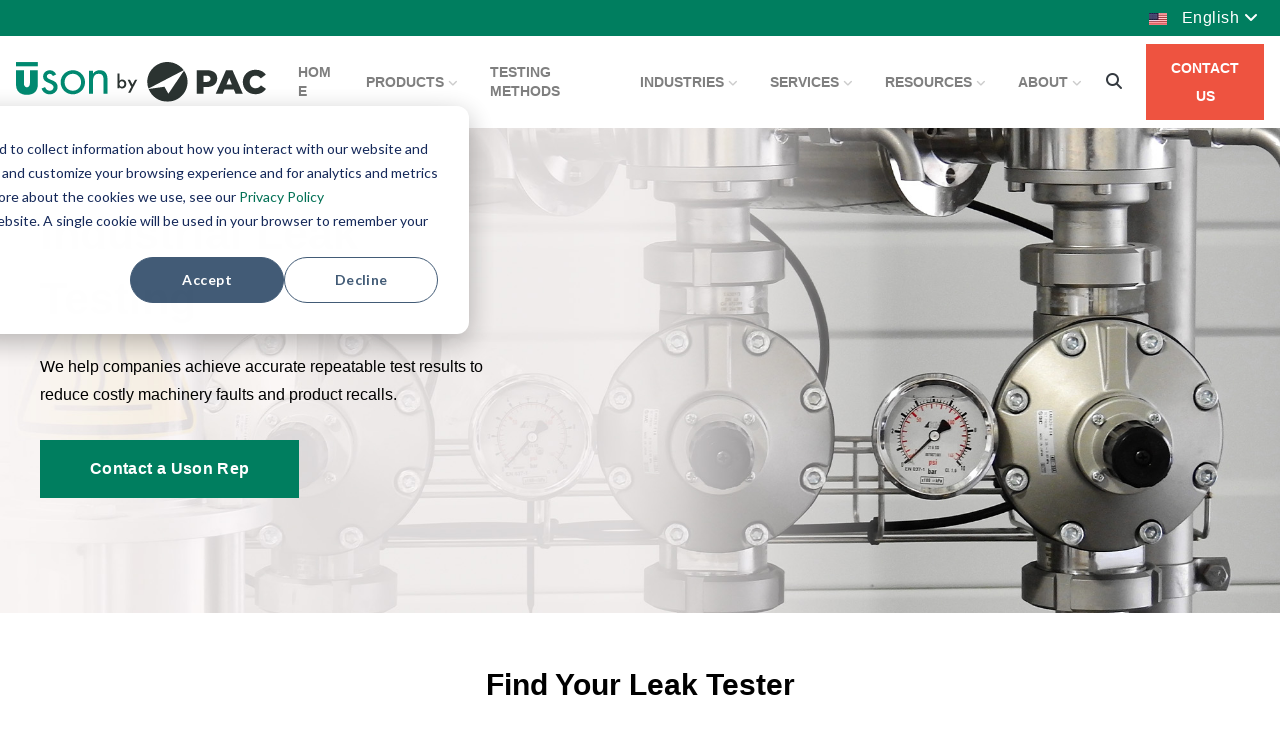

--- FILE ---
content_type: text/html; charset=UTF-8
request_url: https://www.uson.com/industrial-leak-testing
body_size: 13891
content:
<!doctype html><html lang="en"><head>
    <meta charset="utf-8">
    <meta name="description" content="Uson manufactures industrial leak testing equipment data collection, networking, statistical analysis and synchronous testing features.">
    <meta name="viewport" content="width=device-width, initial-scale=1.0">

    <title>Uson Industrial Leak Testing Solutions</title>
    
      <link rel="shortcut icon" href="https://www.uson.com/hubfs/Uson_favicon.ico">
    
    
    <link rel="preload" href="https://fonts.googleapis.com/css?family=Roboto:300,900&amp;display=swap" as="style" onload="this.onload=null;this.rel='stylesheet'">
<noscript><link rel="stylesheet" href="https://fonts.googleapis.com/css?family=Roboto:300,900&amp;display=swap"></noscript>


    
    
     
     
    
     

    <!-- Vendor -->
    <script src="https://kit.fontawesome.com/f7a9a2fc00.js" crossorigin="anonymous" defer async></script>

    <meta name="viewport" content="width=device-width, initial-scale=1">

    
    <meta property="og:description" content="Uson manufactures industrial leak testing equipment data collection, networking, statistical analysis and synchronous testing features.">
    <meta property="og:title" content="Uson Industrial Leak Testing Solutions">
    <meta name="twitter:description" content="Uson manufactures industrial leak testing equipment data collection, networking, statistical analysis and synchronous testing features.">
    <meta name="twitter:title" content="Uson Industrial Leak Testing Solutions">

    

    
    <style>
a.cta_button{-moz-box-sizing:content-box !important;-webkit-box-sizing:content-box !important;box-sizing:content-box !important;vertical-align:middle}.hs-breadcrumb-menu{list-style-type:none;margin:0px 0px 0px 0px;padding:0px 0px 0px 0px}.hs-breadcrumb-menu-item{float:left;padding:10px 0px 10px 10px}.hs-breadcrumb-menu-divider:before{content:'›';padding-left:10px}.hs-featured-image-link{border:0}.hs-featured-image{float:right;margin:0 0 20px 20px;max-width:50%}@media (max-width: 568px){.hs-featured-image{float:none;margin:0;width:100%;max-width:100%}}.hs-screen-reader-text{clip:rect(1px, 1px, 1px, 1px);height:1px;overflow:hidden;position:absolute !important;width:1px}
</style>

<link rel="stylesheet" href="https://www.uson.com/hubfs/hub_generated/template_assets/1/78647793543/1742457811070/template_bootstrap.min.css">
<link rel="stylesheet" href="https://www.uson.com/hubfs/hub_generated/template_assets/1/121766842677/1742457824036/template_bootstrap-drawer.min.css">
<link rel="stylesheet" href="https://www.uson.com/hubfs/hub_generated/template_assets/1/78647163504/1742457763317/template_theme.min.css">
<link rel="stylesheet" href="https://www.uson.com/hubfs/hub_generated/template_assets/1/97282554901/1742457822634/template_main.min.css">
<link rel="stylesheet" href="https://www.uson.com/hubfs/hub_generated/template_assets/1/80804320553/1742457822225/template__Footer.min.css">
<link rel="stylesheet" href="https://www.uson.com/hubfs/hub_generated/template_assets/1/78647800076/1750718411220/template_child.min.css">
<link rel="stylesheet" href="https://www.uson.com/hubfs/hub_generated/module_assets/1/102377505439/1742512715104/module_search_input_copy.min.css">

  <style>
  #hs_cos_wrapper_module_166916106713916 hr {
  border:0 none;
  border-bottom-width:4px;
  border-bottom-style:solid;
  border-bottom-color:rgba(238,83,64,1.0);
  margin-left:auto;
  margin-right:auto;
  margin-top:10px;
  margin-bottom:10px;
  width:3%;
}

  </style>


  <style>
  #hs_cos_wrapper_module_166916164454610 hr {
  border:0 none;
  border-bottom-width:4px;
  border-bottom-style:solid;
  border-bottom-color:rgba(0,0,0,1.0);
  margin-left:auto;
  margin-right:auto;
  margin-top:10px;
  margin-bottom:10px;
  width:3%;
}

  </style>

<link rel="stylesheet" href="https://www.uson.com/hubfs/hub_generated/module_assets/1/93546309780/1742512707318/module_INDUSTRIAL_-_Leak_Tester_Dropdown.min.css">

  <style>
  #hs_cos_wrapper_module_1669770677411 hr {
  border:0 none;
  border-bottom-width:4px;
  border-bottom-style:solid;
  border-bottom-color:rgba(238,83,64,1.0);
  margin-left:auto;
  margin-right:auto;
  margin-top:10px;
  margin-bottom:10px;
  width:3%;
}

  </style>

<link rel="stylesheet" href="https://www.uson.com/hubfs/hub_generated/module_assets/1/92099739022/1742512699791/module_Simple_Card.min.css">

  <style>
    

    

    

    

    

    

  </style>
  
<link rel="stylesheet" href="https://www.uson.com/hubfs/hub_generated/module_assets/1/79123241124/1750718504374/module_Footer.min.css">
<style>
  @font-face {
    font-family: "Open Sans";
    font-weight: 400;
    font-style: normal;
    font-display: swap;
    src: url("/_hcms/googlefonts/Open_Sans/regular.woff2") format("woff2"), url("/_hcms/googlefonts/Open_Sans/regular.woff") format("woff");
  }
  @font-face {
    font-family: "Open Sans";
    font-weight: 700;
    font-style: normal;
    font-display: swap;
    src: url("/_hcms/googlefonts/Open_Sans/700.woff2") format("woff2"), url("/_hcms/googlefonts/Open_Sans/700.woff") format("woff");
  }
  @font-face {
    font-family: "Open Sans";
    font-weight: 700;
    font-style: normal;
    font-display: swap;
    src: url("/_hcms/googlefonts/Open_Sans/700.woff2") format("woff2"), url("/_hcms/googlefonts/Open_Sans/700.woff") format("woff");
  }
</style>

<!-- Editor Styles -->
<style id="hs_editor_style" type="text/css">
#hs_cos_wrapper_module_166916106713921  { display: block !important; padding-bottom: 0px !important; padding-top: 0px !important }
#hs_cos_wrapper_module_166916106714011  { border-style: none !important; display: block !important; padding-left: 0px !important }
#hs_cos_wrapper_module_166916164454611  { display: block !important; font-size: 30px !important; font-weight: bold !important; padding-bottom: 30px !important; text-align: center !important }
#hs_cos_wrapper_module_166916164454611  p , #hs_cos_wrapper_module_166916164454611  li , #hs_cos_wrapper_module_166916164454611  span , #hs_cos_wrapper_module_166916164454611  label , #hs_cos_wrapper_module_166916164454611  h1 , #hs_cos_wrapper_module_166916164454611  h2 , #hs_cos_wrapper_module_166916164454611  h3 , #hs_cos_wrapper_module_166916164454611  h4 , #hs_cos_wrapper_module_166916164454611  h5 , #hs_cos_wrapper_module_166916164454611  h6  { font-size: 30px !important; font-weight: bold !important }
#hs_cos_wrapper_module_166916167488718  { display: block !important; padding-top: 0px !important }
#hs_cos_wrapper_widget_1669666910224  { display: block !important; font-size: 30px !important; font-weight: bold !important; text-align: center !important }
#hs_cos_wrapper_widget_1669666910224  p , #hs_cos_wrapper_widget_1669666910224  li , #hs_cos_wrapper_widget_1669666910224  span , #hs_cos_wrapper_widget_1669666910224  label , #hs_cos_wrapper_widget_1669666910224  h1 , #hs_cos_wrapper_widget_1669666910224  h2 , #hs_cos_wrapper_widget_1669666910224  h3 , #hs_cos_wrapper_widget_1669666910224  h4 , #hs_cos_wrapper_widget_1669666910224  h5 , #hs_cos_wrapper_widget_1669666910224  h6  { font-size: 30px !important; font-weight: bold !important }
#hs_cos_wrapper_widget_1669217944754  { display: block !important; padding-bottom: 0px !important; padding-left: 0px !important; padding-right: 0px !important; padding-top: 0px !important }
#hs_cos_wrapper_module_166916106713921  { display: block !important; padding-bottom: 0px !important; padding-top: 0px !important }
#hs_cos_wrapper_module_166916106714011  { border-style: none !important; display: block !important; padding-left: 0px !important }
#hs_cos_wrapper_module_166916164454611  { display: block !important; font-size: 30px !important; font-weight: bold !important; padding-bottom: 30px !important; text-align: center !important }
#hs_cos_wrapper_module_166916164454611  p , #hs_cos_wrapper_module_166916164454611  li , #hs_cos_wrapper_module_166916164454611  span , #hs_cos_wrapper_module_166916164454611  label , #hs_cos_wrapper_module_166916164454611  h1 , #hs_cos_wrapper_module_166916164454611  h2 , #hs_cos_wrapper_module_166916164454611  h3 , #hs_cos_wrapper_module_166916164454611  h4 , #hs_cos_wrapper_module_166916164454611  h5 , #hs_cos_wrapper_module_166916164454611  h6  { font-size: 30px !important; font-weight: bold !important }
#hs_cos_wrapper_module_166916167488718  { display: block !important; padding-top: 0px !important }
#hs_cos_wrapper_widget_1669666910224  { display: block !important; font-size: 30px !important; font-weight: bold !important; text-align: center !important }
#hs_cos_wrapper_widget_1669666910224  p , #hs_cos_wrapper_widget_1669666910224  li , #hs_cos_wrapper_widget_1669666910224  span , #hs_cos_wrapper_widget_1669666910224  label , #hs_cos_wrapper_widget_1669666910224  h1 , #hs_cos_wrapper_widget_1669666910224  h2 , #hs_cos_wrapper_widget_1669666910224  h3 , #hs_cos_wrapper_widget_1669666910224  h4 , #hs_cos_wrapper_widget_1669666910224  h5 , #hs_cos_wrapper_widget_1669666910224  h6  { font-size: 30px !important; font-weight: bold !important }
#hs_cos_wrapper_widget_1669217944754  { display: block !important; padding-bottom: 0px !important; padding-left: 0px !important; padding-right: 0px !important; padding-top: 0px !important }
.dnd_area-row-0-max-width-section-centering > .row-fluid {
  max-width: 1440px !important;
  margin-left: auto !important;
  margin-right: auto !important;
}
.dnd_area-row-1-max-width-section-centering > .row-fluid {
  max-width: 1440px !important;
  margin-left: auto !important;
  margin-right: auto !important;
}
.dnd_area-row-2-max-width-section-centering > .row-fluid {
  max-width: 1440px !important;
  margin-left: auto !important;
  margin-right: auto !important;
}
.dnd_area-row-3-max-width-section-centering > .row-fluid {
  max-width: 1440px !important;
  margin-left: auto !important;
  margin-right: auto !important;
}
.dnd_area-row-4-max-width-section-centering > .row-fluid {
  max-width: 1440px !important;
  margin-left: auto !important;
  margin-right: auto !important;
}
.dnd_area-row-5-max-width-section-centering > .row-fluid {
  max-width: 1440px !important;
  margin-left: auto !important;
  margin-right: auto !important;
}
.dnd_area-row-6-max-width-section-centering > .row-fluid {
  max-width: 1240px !important;
  margin-left: auto !important;
  margin-right: auto !important;
}
.dnd_area-row-7-max-width-section-centering > .row-fluid {
  max-width: 1440px !important;
  margin-left: auto !important;
  margin-right: auto !important;
}
.dnd_area-row-8-force-full-width-section > .row-fluid {
  max-width: none !important;
}
.module_166916106714011-flexbox-positioning {
  display: -ms-flexbox !important;
  -ms-flex-direction: column !important;
  -ms-flex-align: start !important;
  -ms-flex-pack: start;
  display: flex !important;
  flex-direction: column !important;
  align-items: flex-start !important;
  justify-content: flex-start;
}
.module_166916106714011-flexbox-positioning > div {
  max-width: 100%;
  flex-shrink: 0 !important;
}
.module_166916167488716-flexbox-positioning {
  display: -ms-flexbox !important;
  -ms-flex-direction: column !important;
  -ms-flex-align: center !important;
  -ms-flex-pack: start;
  display: flex !important;
  flex-direction: column !important;
  align-items: center !important;
  justify-content: flex-start;
}
.module_166916167488716-flexbox-positioning > div {
  max-width: 100%;
  flex-shrink: 0 !important;
}
.module_16691616748886-flexbox-positioning {
  display: -ms-flexbox !important;
  -ms-flex-direction: column !important;
  -ms-flex-align: center !important;
  -ms-flex-pack: start;
  display: flex !important;
  flex-direction: column !important;
  align-items: center !important;
  justify-content: flex-start;
}
.module_16691616748886-flexbox-positioning > div {
  max-width: 100%;
  flex-shrink: 0 !important;
}
.widget_1669768951217-flexbox-positioning {
  display: -ms-flexbox !important;
  -ms-flex-direction: column !important;
  -ms-flex-align: center !important;
  -ms-flex-pack: start;
  display: flex !important;
  flex-direction: column !important;
  align-items: center !important;
  justify-content: flex-start;
}
.widget_1669768951217-flexbox-positioning > div {
  max-width: 100%;
  flex-shrink: 0 !important;
}
.widget_1669217944754-flexbox-positioning {
  display: -ms-flexbox !important;
  -ms-flex-direction: column !important;
  -ms-flex-align: center !important;
  -ms-flex-pack: start;
  display: flex !important;
  flex-direction: column !important;
  align-items: center !important;
  justify-content: flex-start;
}
.widget_1669217944754-flexbox-positioning > div {
  max-width: 100%;
  flex-shrink: 0 !important;
}
.module_167530593175810-flexbox-positioning {
  display: -ms-flexbox !important;
  -ms-flex-direction: column !important;
  -ms-flex-align: center !important;
  -ms-flex-pack: start;
  display: flex !important;
  flex-direction: column !important;
  align-items: center !important;
  justify-content: flex-start;
}
.module_167530593175810-flexbox-positioning > div {
  max-width: 100%;
  flex-shrink: 0 !important;
}
/* HubSpot Non-stacked Media Query Styles */
@media (min-width:768px) {
  .dnd_area-row-0-vertical-alignment > .row-fluid {
    display: -ms-flexbox !important;
    -ms-flex-direction: row;
    display: flex !important;
    flex-direction: row;
  }
  .dnd_area-row-1-vertical-alignment > .row-fluid {
    display: -ms-flexbox !important;
    -ms-flex-direction: row;
    display: flex !important;
    flex-direction: row;
  }
  .dnd_area-row-4-vertical-alignment > .row-fluid {
    display: -ms-flexbox !important;
    -ms-flex-direction: row;
    display: flex !important;
    flex-direction: row;
  }
  .dnd_area-row-6-vertical-alignment > .row-fluid {
    display: -ms-flexbox !important;
    -ms-flex-direction: row;
    display: flex !important;
    flex-direction: row;
  }
  .cell_166916106713913-vertical-alignment {
    display: -ms-flexbox !important;
    -ms-flex-direction: column !important;
    -ms-flex-pack: center !important;
    display: flex !important;
    flex-direction: column !important;
    justify-content: center !important;
  }
  .cell_166916106713913-vertical-alignment > div {
    flex-shrink: 0 !important;
  }
  .cell_166916106713913-row-0-vertical-alignment > .row-fluid {
    display: -ms-flexbox !important;
    -ms-flex-direction: row;
    display: flex !important;
    flex-direction: row;
  }
  .cell_16691610671406-vertical-alignment {
    display: -ms-flexbox !important;
    -ms-flex-direction: column !important;
    -ms-flex-pack: center !important;
    display: flex !important;
    flex-direction: column !important;
    justify-content: center !important;
  }
  .cell_16691610671406-vertical-alignment > div {
    flex-shrink: 0 !important;
  }
  .cell_166916106713912-vertical-alignment {
    display: -ms-flexbox !important;
    -ms-flex-direction: column !important;
    -ms-flex-pack: center !important;
    display: flex !important;
    flex-direction: column !important;
    justify-content: center !important;
  }
  .cell_166916106713912-vertical-alignment > div {
    flex-shrink: 0 !important;
  }
  .cell_166916106713912-row-1-vertical-alignment > .row-fluid {
    display: -ms-flexbox !important;
    -ms-flex-direction: row;
    display: flex !important;
    flex-direction: row;
  }
  .cell_166916106713912-row-2-vertical-alignment > .row-fluid {
    display: -ms-flexbox !important;
    -ms-flex-direction: row;
    display: flex !important;
    flex-direction: row;
  }
  .cell_166916106713917-vertical-alignment {
    display: -ms-flexbox !important;
    -ms-flex-direction: column !important;
    -ms-flex-pack: start !important;
    display: flex !important;
    flex-direction: column !important;
    justify-content: flex-start !important;
  }
  .cell_166916106713917-vertical-alignment > div {
    flex-shrink: 0 !important;
  }
  .cell_1669994608678-vertical-alignment {
    display: -ms-flexbox !important;
    -ms-flex-direction: column !important;
    -ms-flex-pack: center !important;
    display: flex !important;
    flex-direction: column !important;
    justify-content: center !important;
  }
  .cell_1669994608678-vertical-alignment > div {
    flex-shrink: 0 !important;
  }
  .cell_16691616445466-vertical-alignment {
    display: -ms-flexbox !important;
    -ms-flex-direction: column !important;
    -ms-flex-pack: center !important;
    display: flex !important;
    flex-direction: column !important;
    justify-content: center !important;
  }
  .cell_16691616445466-vertical-alignment > div {
    flex-shrink: 0 !important;
  }
  .cell_166916167488710-row-0-vertical-alignment > .row-fluid {
    display: -ms-flexbox !important;
    -ms-flex-direction: row;
    display: flex !important;
    flex-direction: row;
  }
  .cell_166916167488714-vertical-alignment {
    display: -ms-flexbox !important;
    -ms-flex-direction: column !important;
    -ms-flex-pack: center !important;
    display: flex !important;
    flex-direction: column !important;
    justify-content: center !important;
  }
  .cell_166916167488714-vertical-alignment > div {
    flex-shrink: 0 !important;
  }
  .cell_166916167488713-vertical-alignment {
    display: -ms-flexbox !important;
    -ms-flex-direction: column !important;
    -ms-flex-pack: center !important;
    display: flex !important;
    flex-direction: column !important;
    justify-content: center !important;
  }
  .cell_166916167488713-vertical-alignment > div {
    flex-shrink: 0 !important;
  }
  .cell_16697692032432-row-0-vertical-alignment > .row-fluid {
    display: -ms-flexbox !important;
    -ms-flex-direction: row;
    display: flex !important;
    flex-direction: row;
  }
  .cell_1669769224633-vertical-alignment {
    display: -ms-flexbox !important;
    -ms-flex-direction: column !important;
    -ms-flex-pack: center !important;
    display: flex !important;
    flex-direction: column !important;
    justify-content: center !important;
  }
  .cell_1669769224633-vertical-alignment > div {
    flex-shrink: 0 !important;
  }
  .cell_16697692032435-vertical-alignment {
    display: -ms-flexbox !important;
    -ms-flex-direction: column !important;
    -ms-flex-pack: center !important;
    display: flex !important;
    flex-direction: column !important;
    justify-content: center !important;
  }
  .cell_16697692032435-vertical-alignment > div {
    flex-shrink: 0 !important;
  }
  .cell_16691622073146-vertical-alignment {
    display: -ms-flexbox !important;
    -ms-flex-direction: column !important;
    -ms-flex-pack: center !important;
    display: flex !important;
    flex-direction: column !important;
    justify-content: center !important;
  }
  .cell_16691622073146-vertical-alignment > div {
    flex-shrink: 0 !important;
  }
  .cell_1669768951354-vertical-alignment {
    display: -ms-flexbox !important;
    -ms-flex-direction: column !important;
    -ms-flex-pack: center !important;
    display: flex !important;
    flex-direction: column !important;
    justify-content: center !important;
  }
  .cell_1669768951354-vertical-alignment > div {
    flex-shrink: 0 !important;
  }
  .cell_166916211301813-vertical-alignment {
    display: -ms-flexbox !important;
    -ms-flex-direction: column !important;
    -ms-flex-pack: start !important;
    display: flex !important;
    flex-direction: column !important;
    justify-content: flex-start !important;
  }
  .cell_166916211301813-vertical-alignment > div {
    flex-shrink: 0 !important;
  }
  .cell_166916211301812-vertical-alignment {
    display: -ms-flexbox !important;
    -ms-flex-direction: column !important;
    -ms-flex-pack: start !important;
    display: flex !important;
    flex-direction: column !important;
    justify-content: flex-start !important;
  }
  .cell_166916211301812-vertical-alignment > div {
    flex-shrink: 0 !important;
  }
  .cell_166916211301811-vertical-alignment {
    display: -ms-flexbox !important;
    -ms-flex-direction: column !important;
    -ms-flex-pack: start !important;
    display: flex !important;
    flex-direction: column !important;
    justify-content: flex-start !important;
  }
  .cell_166916211301811-vertical-alignment > div {
    flex-shrink: 0 !important;
  }
}
/* HubSpot Styles (default) */
.dnd_area-row-0-padding {
  padding-top: 80px !important;
  padding-bottom: 100px !important;
  padding-left: 40px !important;
}
.dnd_area-row-0-background-layers {
  background-image: url('https://www.uson.com/hubfs/Graphics/uson_header_banner_industrial_2.jpg') !important;
  background-position: left center !important;
  background-size: cover !important;
  background-repeat: no-repeat !important;
}
.dnd_area-row-1-padding {
  padding-top: 50px !important;
  padding-bottom: 40px !important;
}
.dnd_area-row-2-padding {
  padding-top: 40px !important;
  padding-bottom: 0px !important;
}
.dnd_area-row-2-background-layers {
  background-image: linear-gradient(rgba(243, 243, 243, 1), rgba(243, 243, 243, 1)) !important;
  background-position: left top !important;
  background-size: auto !important;
  background-repeat: no-repeat !important;
}
.dnd_area-row-3-padding {
  padding-top: 40px !important;
  padding-bottom: 0px !important;
}
.dnd_area-row-4-padding {
  padding-top: 50px !important;
  padding-bottom: 50px !important;
  padding-left: 30px !important;
}
.dnd_area-row-4-background-layers {
  background-image: linear-gradient(rgba(243, 243, 243, 1), rgba(243, 243, 243, 1)) !important;
  background-position: left top !important;
  background-size: auto !important;
  background-repeat: no-repeat !important;
}
.dnd_area-row-5-padding {
  padding-top: 40px !important;
  padding-bottom: 0px !important;
}
.dnd_area-row-6-padding {
  padding-top: 0px !important;
  padding-bottom: 0px !important;
}
.dnd_area-row-6-background-layers {
  background-image: url('https://www.uson.com/hubfs/Graphics/square-patterns-1.svg') !important;
  background-position: left bottom !important;
  background-size: contain !important;
  background-repeat: no-repeat !important;
}
.dnd_area-row-7-padding {
  padding-top: 10px !important;
  padding-bottom: 50px !important;
}
.dnd_area-row-8-margin {
  margin-top: 50px !important;
}
.dnd_area-row-8-padding {
  padding-top: 80px !important;
  padding-bottom: 80px !important;
  padding-left: 0px !important;
  padding-right: 0px !important;
}
.dnd_area-row-8-background-layers {
  background-image: linear-gradient(rgba(242, 242, 242, 1), rgba(242, 242, 242, 1)) !important;
  background-position: left top !important;
  background-size: auto !important;
  background-repeat: no-repeat !important;
}
.cell_166916106713913-padding {
  padding-left: 40px !important;
  padding-right: 40px !important;
}
.cell_166916106713913-row-0-padding {
  padding-left: 0px !important;
  padding-right: 0px !important;
}
.cell_16691610671406-padding {
  padding-left: 0px !important;
  padding-right: 0px !important;
}
.cell_166916106713912-padding {
  padding-top: 0px !important;
  padding-bottom: 0px !important;
  padding-left: 0px !important;
  padding-right: 0px !important;
}
.cell_166916106713917-padding {
  padding-left: 0px !important;
}
.cell_1669994608678-padding {
  padding-left: 0px !important;
}
.cell_16691616445466-padding {
  padding-left: 0px !important;
  padding-right: 0px !important;
}
.module_166916164454610-hidden {
  display: none !important;
}
.cell_166916167488710-padding {
  padding-top: 10px !important;
  padding-bottom: 50px !important;
}
.cell_166916167488710-row-0-padding {
  padding-left: 0px !important;
}
.cell_166916167488714-padding {
  padding-top: 0px !important;
}
.cell_16697692032432-padding {
  padding-bottom: 50px !important;
}
.cell_16697692032432-row-0-padding {
  padding-left: 0px !important;
}
.cell_16697692032435-padding {
  padding-top: 0px !important;
}
/* HubSpot Styles (mobile) */
@media screen and (max-width:767px) {
  .dnd_area-row-2-padding {
    padding-bottom: 30px !important;
  }
  .dnd_area-row-3-padding {
    padding-top: 0px !important;
    padding-bottom: 30px !important;
  }
  .dnd_area-row-4-padding {
    padding-bottom: 40px !important;
  }
  .dnd_area-row-6-padding {
    padding-top: 30px !important;
  }
  .module_166916106713916-hidden {
    display: none !important;
  }
  .cell_166916106713917-row-0-padding {
    padding-bottom: 0px !important;
  }
  .module_166916106713921-padding > #hs_cos_wrapper_module_166916106713921 {
    padding-left: 0px !important;
  }
  .module_166916106714011-padding > #hs_cos_wrapper_module_166916106714011 {
    padding-bottom: 30px !important;
  }
  .module_166916164454611-padding > #hs_cos_wrapper_module_166916164454611 {
    padding-bottom: 0px !important;
  }
}
</style>
    

    
<!--  Added by GoogleAnalytics4 integration -->
<script>
var _hsp = window._hsp = window._hsp || [];
window.dataLayer = window.dataLayer || [];
function gtag(){dataLayer.push(arguments);}

var useGoogleConsentModeV2 = true;
var waitForUpdateMillis = 1000;


if (!window._hsGoogleConsentRunOnce) {
  window._hsGoogleConsentRunOnce = true;

  gtag('consent', 'default', {
    'ad_storage': 'denied',
    'analytics_storage': 'denied',
    'ad_user_data': 'denied',
    'ad_personalization': 'denied',
    'wait_for_update': waitForUpdateMillis
  });

  if (useGoogleConsentModeV2) {
    _hsp.push(['useGoogleConsentModeV2'])
  } else {
    _hsp.push(['addPrivacyConsentListener', function(consent){
      var hasAnalyticsConsent = consent && (consent.allowed || (consent.categories && consent.categories.analytics));
      var hasAdsConsent = consent && (consent.allowed || (consent.categories && consent.categories.advertisement));

      gtag('consent', 'update', {
        'ad_storage': hasAdsConsent ? 'granted' : 'denied',
        'analytics_storage': hasAnalyticsConsent ? 'granted' : 'denied',
        'ad_user_data': hasAdsConsent ? 'granted' : 'denied',
        'ad_personalization': hasAdsConsent ? 'granted' : 'denied'
      });
    }]);
  }
}

gtag('js', new Date());
gtag('set', 'developer_id.dZTQ1Zm', true);
gtag('config', 'G-7JR6E281DL');
</script>
<script async src="https://www.googletagmanager.com/gtag/js?id=G-7JR6E281DL"></script>

<!-- /Added by GoogleAnalytics4 integration -->

    <link rel="canonical" href="https://www.uson.com/industrial-leak-testing">


<script type="text/javascript">     (function(c,l,a,r,i,t,y){         c[a]=c[a]||function(){(c[a].q=c[a].q||[]).push(arguments)};         t=l.createElement(r);t.async=1;t.src="https://www.clarity.ms/tag/"+i;         y=l.getElementsByTagName(r)[0];y.parentNode.insertBefore(t,y);     })(window, document, "clarity", "script", "j5yahb5so8"); </script>
<meta property="og:url" content="https://www.uson.com/industrial-leak-testing">
<meta name="twitter:card" content="summary">
<meta http-equiv="content-language" content="en">
<link rel="alternate" hreflang="de" href="https://www.uson.com/de/industrial-leak-testing">
<link rel="alternate" hreflang="en" href="https://www.uson.com/industrial-leak-testing">
<link rel="alternate" hreflang="es" href="https://www.uson.com/es/industrial-leak-testing">
<link rel="alternate" hreflang="zh" href="https://www.uson.com/zh/industrial-leak-testing">





<style>
  h2 {
    line-height: 145% !important;
  }
  
  .kl-card {
    height: 450px;
    border-radius: 0px;
      width: 100% 
  }
  
  .kl-card:hover {
    transform: none
  }
  

  
  
  #hs_cos_wrapper_module_16691616748886 {
    padding-top: 0px !important;
}
  
  .cell_166916167488713-vertical-alignment,
  .cell_166916167488714-vertical-alignment,
  .cell_1669769224633-vertical-alignment,
  .cell_16697692032435-vertical-alignment,
  .cell_1669768951354-vertical-alignment,
  .cell_16691622073146-vertical-alignment{
    justify-content: normal !important;
  }
  
   
  @media only screen and (min-width: 200px) and (max-width: 950px){
  
  	.cell_1668715083259-row-1-vertical-alignment > .row-fluid {
    justify-content: center;
    display: block;
	}
 
    .kl-card {
      height: 500px
    }
  }

  
@media only screen and (max-width: 767px){
    h1{
      padding-top: 40px;
    }
  
    h1, h2 {
      text-align: center;
    }
  
    hr {
        display: none;
      }
      
  .dnd_area-row-0-vertical-alignment > .row-fluid,
  .cell_16697692032432-row-0-vertical-alignment > .row-fluid,
  .cell_166916167488710-row-1-vertical-alignment > .row-fluid{
    display:flex;
    flex-direction: column-reverse;
    justify-content: center;
    padding-top: 50px;
  }
      
      
   .cell_166916106713913-row-1-vertical-alignment > .row-fluid {
    column-gap: 10px;
    display: block;
	}

      
      h2, h3{
        padding-top: 10px;
        text-align: center;
      }
      
}
  
    @media only screen and (min-width: 200px) and (max-width: 767px){
      .dnd_area-row-1-max-width-section-centering {
        background-color: #fbfbfb
      }
      
      .kl-card {
      height: 380px !important;
      width: 400px;
    }
      
      .module_16691610671409-flexbox-positioning,
      .module_166916106714011-flexbox-positioning {
        display: block !important;
      }   
  }
</style>
  <meta name="generator" content="HubSpot"></head>
  <body>
    <div class="body-wrapper   hs-content-id-79754160819 hs-site-page page ">
      
        <div data-global-resource-path="uson2022/templates/partials/header.html"> 








  




<header class="fixed-top">
  <div class="announcement-bar">
  
    <div class="dropdown language-switcher">
            <button class="btn dropdown-toggle" type="button" data-toggle="dropdown" aria-expanded="false">
              
                <img class="langswitcher-icon" src="https://www.uson.com/hubfs/Graphics/en.jpg" alt="English"> English
              
              <i class="fa-solid fa-angle-down"></i>
            </button>
            <ul class="dropdown-menu">
              
                <li>
                  <a class="dropdown-item" href="?hsLang=en">
                  <img class="langswitcher-icon" src="https://www.uson.com/hubfs/Graphics/en.jpg" alt="English">  English
                  </a>
                </li>
              
                <li>
                  <a class="dropdown-item" href="?hsLang=zh">
                  <img class="langswitcher-icon" src="https://www.uson.com/hubfs/Graphics/zh.jpg" alt="简体中文">  简体中文
                  </a>
                </li>
              
                <li>
                  <a class="dropdown-item" href="?hsLang=de">
                  <img class="langswitcher-icon" src="https://www.uson.com/hubfs/Graphics/de.jpg" alt="Deutsch">  Deutsch
                  </a>
                </li>
              
                <li>
                  <a class="dropdown-item" href="?hsLang=es">
                  <img class="langswitcher-icon" src="https://www.uson.com/hubfs/Graphics/es.jpg" alt="Español">  Español
                  </a>
                </li>
              
            </ul>
          </div>
  
  </div>
  <nav class="navbar navbar-expand-xl navbar-light">
    <a class="navbar-brand" href="/?hsLang=en">
      
      <img src="https://www.uson.com/hubfs/raw_assets/public/uson2022/Images/USON-by-PAC-RGB.svg" alt="Uson logo" class="navbar-logo" style="width:250px;height:40.3px">
      
      
    </a>
    <div class="d-flex align-items-center">
      <a href="tel:+1-281-671-2000" class="d-block d-xl-none mr-3 text-dark">
        <i class="fa-solid fa-phone"></i>
      </a>
      <button type="button" class="navbar-toggler" data-toggle="drawer" data-target="#mobile-drawer">
        <i class="fa-solid fa-bars"></i>
      </button>
    </div>
    <div class="collapse navbar-collapse" id="mainNavigation">
      <ul class="navbar-nav ml-auto align-items-center mr-3 p-0">
         
          
            <li class="nav-item px-xl-2 pb-0">
              <a class="nav-link" href="https://www.uson.com?hsLang=en">Home</a>
            </li>
           
         
          
            <li class="nav-item px-xl-2 dropdown pb-0">
              <a class="nav-link dropdown-toggle custom-dropdown-toggle" href="#" role="button" data-toggle="dropdown" aria-expanded="false">
                Products
                <i class="fa-solid fa-angle-down"></i>
              </a>
              <div class="dropdown-menu">
                
                <a class="dropdown-item" href="https://leaktesters.uson.com/collections/all-products">
                  View All Leak Testers
                </a>
                
                <a class="dropdown-item" href="https://leaktesters.uson.com/products/astra-dash">
                  Astra Dash
                </a>
                
                <a class="dropdown-item" href="https://leaktesters.uson.com/products/sprint-md">
                  Sprint mD
                </a>
                
                <a class="dropdown-item" href="https://leaktesters.uson.com/products/sprint-iq">
                  Sprint iQ
                </a>
                
                <a class="dropdown-item" href="https://leaktesters.uson.com/products/optima-vt">
                  Optima vT
                </a>
                
                <a class="dropdown-item" href="https://leaktesters.uson.com/products/vector">
                  Vector
                </a>
                
                <a class="dropdown-item" href="https://leaktesters.uson.com/products/qualitek-mr">
                  Qualitek mR
                </a>
                
                <a class="dropdown-item" href="https://leaktesters.uson.com/products/628">
                  628
                </a>
                
                <a class="dropdown-item" href="https://leaktesters.uson.com/collections/qualipak">
                  Qualipak
                </a>
                
                <a class="dropdown-item" href="https://leaktesters.uson.com/products/leak-master">
                  Leak Master
                </a>
                
                <a class="dropdown-item" href="https://leaktesters.uson.com/products/uxport">
                  UXPort
                </a>
                
                <a class="dropdown-item" href="https://www.uson.com/leak-tester-validation-support-packages?hsLang=en">
                  Leak Tester Validation Support Packages
                </a>
                
                <a class="dropdown-item" href="https://www.uson.com/uson-innovative-systems?hsLang=en">
                  Uson Innovative Systems (UIS)
                </a>
                
                <a class="dropdown-item" href="https://leaktesters.uson.com/pages/legacy-products">
                  Legacy Products
                </a>
                
              </div>
            </li>
           
         
          
            <li class="nav-item px-xl-2 pb-0">
              <a class="nav-link" href="https://www.uson.com/leak-testing-methods?hsLang=en">Testing Methods</a>
            </li>
           
         
          
            <li class="nav-item px-xl-2 dropdown pb-0">
              <a class="nav-link dropdown-toggle custom-dropdown-toggle" href="#" role="button" data-toggle="dropdown" aria-expanded="false">
                Industries
                <i class="fa-solid fa-angle-down"></i>
              </a>
              <div class="dropdown-menu">
                
                <a class="dropdown-item" href="https://www.uson.com/automotive-leak-testing?hsLang=en">
                  Automotive
                </a>
                
                <a class="dropdown-item" href="https://www.uson.com/ev-battery-leak-testing?hsLang=en">
                  EV Battery
                </a>
                
                <a class="dropdown-item" href="https://www.uson.com/industrial-leak-testing">
                  Industrial
                </a>
                
                <a class="dropdown-item" href="https://www.uson.com/medical-device-leak-testing?hsLang=en">
                  Medical
                </a>
                
                <a class="dropdown-item" href="https://www.uson.com/package-leak-testing?hsLang=en">
                  Packaging
                </a>
                
              </div>
            </li>
           
         
          
            <li class="nav-item px-xl-2 dropdown pb-0">
              <a class="nav-link dropdown-toggle custom-dropdown-toggle" href="#" role="button" data-toggle="dropdown" aria-expanded="false">
                Services
                <i class="fa-solid fa-angle-down"></i>
              </a>
              <div class="dropdown-menu">
                
                <a class="dropdown-item" href="https://www.uson.com/leak-tester-calibration-services?hsLang=en">
                  Calibration Services
                </a>
                
                <a class="dropdown-item" href="https://www.uson.com/leak-tester-selection?hsLang=en">
                  Leak Tester Selection
                </a>
                
                <a class="dropdown-item" href="https://www.uson.com/leak-testing-training?hsLang=en">
                  Leak Testing Training
                </a>
                
                <a class="dropdown-item" href="https://www.uson.com/leak-tester-repairs-services?hsLang=en">
                  Leak Tester Repairs and Service
                </a>
                
                <a class="dropdown-item" href="https://www.uson.com/custom-leak-testing-solutions?hsLang=en">
                  Custom Solutions
                </a>
                
              </div>
            </li>
           
         
          
            <li class="nav-item px-xl-2 dropdown pb-0">
              <a class="nav-link dropdown-toggle custom-dropdown-toggle" href="#" role="button" data-toggle="dropdown" aria-expanded="false">
                Resources
                <i class="fa-solid fa-angle-down"></i>
              </a>
              <div class="dropdown-menu">
                
                <a class="dropdown-item" href="https://www.uson.com/leak-testing-solutions?hsLang=en">
                  Leak Testing Solutions
                </a>
                
                <a class="dropdown-item" href="https://www.uson.com/leak-testing-basics?hsLang=en">
                  Testing Basics
                </a>
                
                <a class="dropdown-item" href="https://www.uson.com/leak-testing-videos?hsLang=en">
                  Leak Testing Videos
                </a>
                
                <a class="dropdown-item" href="https://www.uson.com/blog?hsLang=en">
                  Blogs
                </a>
                
                <a class="dropdown-item" href="https://www.uson.com/press-releases?hsLang=en">
                  Press Releases
                </a>
                
                <a class="dropdown-item" href="https://www.uson.com/application-notes?hsLang=en">
                  Application Notes
                </a>
                
                <a class="dropdown-item" href="https://www.uson.com/resources-white-papers?hsLang=en">
                  White Papers
                </a>
                
              </div>
            </li>
           
         
          
            <li class="nav-item px-xl-2 dropdown pb-0">
              <a class="nav-link dropdown-toggle custom-dropdown-toggle" href="#" role="button" data-toggle="dropdown" aria-expanded="false">
                About
                <i class="fa-solid fa-angle-down"></i>
              </a>
              <div class="dropdown-menu">
                
                <a class="dropdown-item" href="https://www.uson.com/about?hsLang=en">
                  About Us
                </a>
                
                <a class="dropdown-item" href="https://www.uson.com/careers?hsLang=en">
                  Careers
                </a>
                
                <a class="dropdown-item" href="https://www.uson.com/quality-policy?hsLang=en">
                  Quality Policy
                </a>
                
                <a class="dropdown-item" href="https://www.uson.com/certifications?hsLang=en">
                  Certifications
                </a>
                
                <a class="dropdown-item" href="https://www.uson.com/uson-us-representatives?hsLang=en">
                  United States Representatives
                </a>
                
                <a class="dropdown-item" href="https://www.uson.com/uson-international-representatives?hsLang=en">
                  International Representatives
                </a>
                
              </div>
            </li>
           
        
        <li class="nav-item px-xl-2 pb-0">
          <a href="#" class="text-dark" onclick="openSearch()">
            <i class="fa-solid fa-magnifying-glass"></i>
          </a>
          <div id="myOverlay" class="search-bar overlay">
            <div id="hs_cos_wrapper_module_16763252536432" class="hs_cos_wrapper hs_cos_wrapper_widget hs_cos_wrapper_type_module" style="" data-hs-cos-general-type="widget" data-hs-cos-type="module">




  




<div class="hs-search-field overlay-content" id="search-box-custom">
  <span class="closebtn" onclick="closeSearch()" title="Close Overlay">×</span>
    <div class="hs-search-field__bar">
      <form data-hs-do-not-collect="true" action="/hs-search-results">
        
        
        <input type="text" class="hs-search-field__input" name="term" autocomplete="off" aria-label="Search" placeholder="Search">
        
          <input type="hidden" name="type" value="SITE_PAGE">
        
        
        
          <input type="hidden" name="type" value="BLOG_POST">
          <input type="hidden" name="type" value="LISTING_PAGE">
        
        
        

        
        
      </form>
    </div>
    <ul class="hs-search-field__suggestions"></ul>
</div></div>
          </div>
        </li>
      </ul>
      <!--HubSpot Call-to-Action Code -->
      <span class="hs-cta-wrapper" id="hs-cta-wrapper-141efd9e-0d1f-4849-9620-cfb81ceab326">
        <span class="hs-cta-node hs-cta-141efd9e-0d1f-4849-9620-cfb81ceab326" id="hs-cta-141efd9e-0d1f-4849-9620-cfb81ceab326">
          <!--[if lte IE 8]><div id="hs-cta-ie-element"></div><![endif]-->
          <a href="https://cta-redirect.hubspot.com/cta/redirect/21034480/141efd9e-0d1f-4849-9620-cfb81ceab326">
            <img class="hs-cta-img" id="hs-cta-img-141efd9e-0d1f-4849-9620-cfb81ceab326" style="border-width: 0px" src="https://no-cache.hubspot.com/cta/default/21034480/141efd9e-0d1f-4849-9620-cfb81ceab326.png" alt="CONTACT US">
          </a>
        </span>
        <script charset="utf-8" src="https://js.hscta.net/cta/current.js"></script>
        <script type="text/javascript">
          hbspt.cta.load(21034480, '141efd9e-0d1f-4849-9620-cfb81ceab326', {
            useNewLoader: 'true',
            region: 'na1',
          });
        </script>
      </span>
      <!-- end HubSpot Call-to-Action Code -->
    </div>
  </nav>
</header>
<!-- Mobile Drawer -->
<div class="mobile-drawer">
  <div class="drawer drawer-left slide" tabindex="-1" role="dialog" aria-labelledby="mobile-drawer" aria-hidden="true" id="mobile-drawer">
    <div class="drawer-content drawer-content-scrollable" role="document">
      <div class="drawer-header p-0">
        <button type="button" class="btn ml-auto drawer-close" data-dismiss="drawer" aria-label="Close">
          <i class="fa-solid fa-xmark"></i>
        </button>
      </div>
      <div class="drawer-body p-0">
        <div class="accordion" id="mobileMenu">
          
          <div class="card">
            <div class="card-header px-0 py-2" id="headingHome">
              <h2 class="mb-0">
                
                <a class="btn btn-link w-100 d-flex text-left py-0 align-items-center collapsed shadow-none home" type="button" href="https://www.uson.com?hsLang=en">
                  Home
                </a>
                
              </h2>
            </div>
            
          </div>
          
          <div class="card">
            <div class="card-header px-0 py-2" id="headingProducts">
              <h2 class="mb-0">
                
                <button class="btn btn-link w-100 d-flex text-left py-0 align-items-center collapsed shadow-none" type="button" data-toggle="collapse" data-target="#collapseProducts" aria-expanded="false" aria-controls="collapseProducts">
                  Products
                </button>
                
              </h2>
            </div>
            
            <div id="collapseProducts" class="collapse" aria-labelledby="headingProducts" data-parent="#mobileMenu">
              <div class="card-body py-2">
                <ul class="list-unstyled mb-0 p-0">
                  
                  <li class="py-1">
                    <a href="https://leaktesters.uson.com/collections/all-products">View All Leak Testers</a>
                  </li>
                  
                  <li class="py-1">
                    <a href="https://leaktesters.uson.com/products/astra-dash">Astra Dash</a>
                  </li>
                  
                  <li class="py-1">
                    <a href="https://leaktesters.uson.com/products/sprint-md">Sprint mD</a>
                  </li>
                  
                  <li class="py-1">
                    <a href="https://leaktesters.uson.com/products/sprint-iq">Sprint iQ</a>
                  </li>
                  
                  <li class="py-1">
                    <a href="https://leaktesters.uson.com/products/optima-vt">Optima vT</a>
                  </li>
                  
                  <li class="py-1">
                    <a href="https://leaktesters.uson.com/products/vector">Vector</a>
                  </li>
                  
                  <li class="py-1">
                    <a href="https://leaktesters.uson.com/products/qualitek-mr">Qualitek mR</a>
                  </li>
                  
                  <li class="py-1">
                    <a href="https://leaktesters.uson.com/products/628">628</a>
                  </li>
                  
                  <li class="py-1">
                    <a href="https://leaktesters.uson.com/collections/qualipak">Qualipak</a>
                  </li>
                  
                  <li class="py-1">
                    <a href="https://leaktesters.uson.com/products/leak-master">Leak Master</a>
                  </li>
                  
                  <li class="py-1">
                    <a href="https://leaktesters.uson.com/products/uxport">UXPort</a>
                  </li>
                  
                  <li class="py-1">
                    <a href="https://www.uson.com/leak-tester-validation-support-packages?hsLang=en">Leak Tester Validation Support Packages</a>
                  </li>
                  
                  <li class="py-1">
                    <a href="https://www.uson.com/uson-innovative-systems?hsLang=en">Uson Innovative Systems (UIS)</a>
                  </li>
                  
                  <li class="py-1">
                    <a href="https://leaktesters.uson.com/pages/legacy-products">Legacy Products</a>
                  </li>
                  
                </ul>
              </div>
            </div>
            
          </div>
          
          <div class="card">
            <div class="card-header px-0 py-2" id="headingTesting Methods">
              <h2 class="mb-0">
                
                <a class="btn btn-link w-100 d-flex text-left py-0 align-items-center collapsed shadow-none home" type="button" href="https://www.uson.com/leak-testing-methods?hsLang=en">
                  Testing Methods
                </a>
                
              </h2>
            </div>
            
          </div>
          
          <div class="card">
            <div class="card-header px-0 py-2" id="headingIndustries">
              <h2 class="mb-0">
                
                <button class="btn btn-link w-100 d-flex text-left py-0 align-items-center collapsed shadow-none" type="button" data-toggle="collapse" data-target="#collapseIndustries" aria-expanded="false" aria-controls="collapseIndustries">
                  Industries
                </button>
                
              </h2>
            </div>
            
            <div id="collapseIndustries" class="collapse" aria-labelledby="headingIndustries" data-parent="#mobileMenu">
              <div class="card-body py-2">
                <ul class="list-unstyled mb-0 p-0">
                  
                  <li class="py-1">
                    <a href="https://www.uson.com/automotive-leak-testing?hsLang=en">Automotive</a>
                  </li>
                  
                  <li class="py-1">
                    <a href="https://www.uson.com/ev-battery-leak-testing?hsLang=en">EV Battery</a>
                  </li>
                  
                  <li class="py-1">
                    <a href="https://www.uson.com/industrial-leak-testing">Industrial</a>
                  </li>
                  
                  <li class="py-1">
                    <a href="https://www.uson.com/medical-device-leak-testing?hsLang=en">Medical</a>
                  </li>
                  
                  <li class="py-1">
                    <a href="https://www.uson.com/package-leak-testing?hsLang=en">Packaging</a>
                  </li>
                  
                </ul>
              </div>
            </div>
            
          </div>
          
          <div class="card">
            <div class="card-header px-0 py-2" id="headingServices">
              <h2 class="mb-0">
                
                <button class="btn btn-link w-100 d-flex text-left py-0 align-items-center collapsed shadow-none" type="button" data-toggle="collapse" data-target="#collapseServices" aria-expanded="false" aria-controls="collapseServices">
                  Services
                </button>
                
              </h2>
            </div>
            
            <div id="collapseServices" class="collapse" aria-labelledby="headingServices" data-parent="#mobileMenu">
              <div class="card-body py-2">
                <ul class="list-unstyled mb-0 p-0">
                  
                  <li class="py-1">
                    <a href="https://www.uson.com/leak-tester-calibration-services?hsLang=en">Calibration Services</a>
                  </li>
                  
                  <li class="py-1">
                    <a href="https://www.uson.com/leak-tester-selection?hsLang=en">Leak Tester Selection</a>
                  </li>
                  
                  <li class="py-1">
                    <a href="https://www.uson.com/leak-testing-training?hsLang=en">Leak Testing Training</a>
                  </li>
                  
                  <li class="py-1">
                    <a href="https://www.uson.com/leak-tester-repairs-services?hsLang=en">Leak Tester Repairs and Service</a>
                  </li>
                  
                  <li class="py-1">
                    <a href="https://www.uson.com/custom-leak-testing-solutions?hsLang=en">Custom Solutions</a>
                  </li>
                  
                </ul>
              </div>
            </div>
            
          </div>
          
          <div class="card">
            <div class="card-header px-0 py-2" id="headingResources">
              <h2 class="mb-0">
                
                <button class="btn btn-link w-100 d-flex text-left py-0 align-items-center collapsed shadow-none" type="button" data-toggle="collapse" data-target="#collapseResources" aria-expanded="false" aria-controls="collapseResources">
                  Resources
                </button>
                
              </h2>
            </div>
            
            <div id="collapseResources" class="collapse" aria-labelledby="headingResources" data-parent="#mobileMenu">
              <div class="card-body py-2">
                <ul class="list-unstyled mb-0 p-0">
                  
                  <li class="py-1">
                    <a href="https://www.uson.com/leak-testing-solutions?hsLang=en">Leak Testing Solutions</a>
                  </li>
                  
                  <li class="py-1">
                    <a href="https://www.uson.com/leak-testing-basics?hsLang=en">Testing Basics</a>
                  </li>
                  
                  <li class="py-1">
                    <a href="https://www.uson.com/leak-testing-videos?hsLang=en">Leak Testing Videos</a>
                  </li>
                  
                  <li class="py-1">
                    <a href="https://www.uson.com/blog?hsLang=en">Blogs</a>
                  </li>
                  
                  <li class="py-1">
                    <a href="https://www.uson.com/press-releases?hsLang=en">Press Releases</a>
                  </li>
                  
                  <li class="py-1">
                    <a href="https://www.uson.com/application-notes?hsLang=en">Application Notes</a>
                  </li>
                  
                  <li class="py-1">
                    <a href="https://www.uson.com/resources-white-papers?hsLang=en">White Papers</a>
                  </li>
                  
                </ul>
              </div>
            </div>
            
          </div>
          
          <div class="card">
            <div class="card-header px-0 py-2" id="headingAbout">
              <h2 class="mb-0">
                
                <button class="btn btn-link w-100 d-flex text-left py-0 align-items-center collapsed shadow-none" type="button" data-toggle="collapse" data-target="#collapseAbout" aria-expanded="false" aria-controls="collapseAbout">
                  About
                </button>
                
              </h2>
            </div>
            
            <div id="collapseAbout" class="collapse" aria-labelledby="headingAbout" data-parent="#mobileMenu">
              <div class="card-body py-2">
                <ul class="list-unstyled mb-0 p-0">
                  
                  <li class="py-1">
                    <a href="https://www.uson.com/about?hsLang=en">About Us</a>
                  </li>
                  
                  <li class="py-1">
                    <a href="https://www.uson.com/careers?hsLang=en">Careers</a>
                  </li>
                  
                  <li class="py-1">
                    <a href="https://www.uson.com/quality-policy?hsLang=en">Quality Policy</a>
                  </li>
                  
                  <li class="py-1">
                    <a href="https://www.uson.com/certifications?hsLang=en">Certifications</a>
                  </li>
                  
                  <li class="py-1">
                    <a href="https://www.uson.com/uson-us-representatives?hsLang=en">United States Representatives</a>
                  </li>
                  
                  <li class="py-1">
                    <a href="https://www.uson.com/uson-international-representatives?hsLang=en">International Representatives</a>
                  </li>
                  
                </ul>
              </div>
            </div>
            
          </div>
          
        </div>
        <div class="contact d-flex flex-column">
          <div class="px-3 py-2">
            <a href="/hs-search-results?hsLang=en">
              <i class="fa-solid fa-magnifying-glass"></i>
            </a>
          </div>
          
          <div class="p-3 border d-flex flex-column">
            <p class="mb-1 text-uppercase text-green font-weight-bold">
              Service &amp; Support
            </p>
            <a href="tel:+1-281-671-2000" class="mobile-listing">
              <i class="fas fa-phone"></i>
              1-855-438-8766
            </a>
            <a href="mailto:ServiceUS@uson.com" class="mobile-listing">
              <i class="fas fa-envelope"></i>
              ServiceUS@uson.com
            </a>
          </div>
          <div class="p-3 border d-flex flex-column">
            <p class="mb-1 text-uppercase text-green font-weight-bold">
              Sales &amp; Other Inquiries
            </p>
            <a href="tel:+1-281-671-2000" class="mobile-listing">
              <i class="fas fa-phone"></i>
              1-281-671-2000
            </a>
            <a href="mailto:ServiceUS@uson.com" class="mobile-listing">
              <i class="fas fa-envelope"></i>
              sales@uson.com
            </a>
          </div>
          <div class="d-flex mx-auto mt-2">
            <span class="hs-cta-wrapper" id="hs-cta-wrapper-141efd9e-0d1f-4849-9620-cfb81ceab326">
              <span class="hs-cta-node hs-cta-141efd9e-0d1f-4849-9620-cfb81ceab326" id="hs-cta-141efd9e-0d1f-4849-9620-cfb81ceab326">
                <!--[if lte IE 8]>
                  <div id="hs-cta-ie-element"></div>
                <![endif]-->
                <a href="/contact-us?hsLang=en">
                  <img class="hs-cta-img" id="hs-cta-img-141efd9e-0d1f-4849-9620-cfb81ceab326" style="border-width: 0px" src="https://no-cache.hubspot.com/cta/default/21034480/141efd9e-0d1f-4849-9620-cfb81ceab326.png" alt="CONTACT">
                </a>
              </span>
              <script charset="utf-8" src="https://js.hscta.net/cta/current.js"></script>
              <script type="text/javascript">
                hbspt.cta.load(
                  21034480,
                  '141efd9e-0d1f-4849-9620-cfb81ceab326',
                  {
                    useNewLoader: 'true',
                    region: 'na1',
                  }
                );
              </script>
            </span>
          </div>
        </div>
      </div>
    </div>
  </div>
</div>

<script charset="utf-8" src="https://js.hscta.net/cta/current.js"></script>
<script type="text/javascript">
  hbspt.cta.load(21034480, '141efd9e-0d1f-4849-9620-cfb81ceab326', {
    useNewLoader: 'true',
    region: 'na1',
  });
</script></div>
      

      

<main class="body-container-wrapper">

  <div class="container-fluid body-container body-container--home">
<div class="row-fluid-wrapper">
<div class="row-fluid">
<div class="span12 widget-span widget-type-cell " style="" data-widget-type="cell" data-x="0" data-w="12">

<div class="row-fluid-wrapper row-depth-1 row-number-1 dnd_area-row-0-max-width-section-centering dnd_area-row-0-vertical-alignment dnd_area-row-0-background-layers dnd-section dnd_area-row-0-padding dnd_area-row-0-background-image">
<div class="row-fluid ">
<div class="span5 widget-span widget-type-cell cell_166916106713912-vertical-alignment cell_166916106713912-padding dnd-column" style="" data-widget-type="cell" data-x="0" data-w="5">

<div class="row-fluid-wrapper row-depth-1 row-number-2 dnd-row">
<div class="row-fluid ">
<div class="span12 widget-span widget-type-custom_widget module_166916106713916-hidden dnd-module" style="" data-widget-type="custom_widget" data-x="0" data-w="12">
<div id="hs_cos_wrapper_module_166916106713916" class="hs_cos_wrapper hs_cos_wrapper_widget hs_cos_wrapper_type_module" style="" data-hs-cos-general-type="widget" data-hs-cos-type="module">







<hr></div>

</div><!--end widget-span -->
</div><!--end row-->
</div><!--end row-wrapper -->

<div class="row-fluid-wrapper row-depth-1 row-number-3 cell_166916106713912-row-1-vertical-alignment dnd-row">
<div class="row-fluid ">
<div class="span12 widget-span widget-type-cell cell_166916106713917-padding cell_166916106713917-vertical-alignment dnd-column" style="" data-widget-type="cell" data-x="0" data-w="12">

<div class="row-fluid-wrapper row-depth-1 row-number-4 cell_166916106713917-row-0-padding dnd-row">
<div class="row-fluid ">
<div class="span12 widget-span widget-type-custom_widget module_166916106713921-padding dnd-module" style="" data-widget-type="custom_widget" data-x="0" data-w="12">
<div id="hs_cos_wrapper_module_166916106713921" class="hs_cos_wrapper hs_cos_wrapper_widget hs_cos_wrapper_type_module widget-type-rich_text" style="" data-hs-cos-general-type="widget" data-hs-cos-type="module"><span id="hs_cos_wrapper_module_166916106713921_" class="hs_cos_wrapper hs_cos_wrapper_widget hs_cos_wrapper_type_rich_text" style="" data-hs-cos-general-type="widget" data-hs-cos-type="rich_text"><h1 style="font-size: 45px; font-weight: bold;"><span style="color: #000000;">Industrial Leak Testing</span></h1></span></div>

</div><!--end widget-span -->
</div><!--end row-->
</div><!--end row-wrapper -->

<div class="row-fluid-wrapper row-depth-1 row-number-5 dnd-row">
<div class="row-fluid ">
<div class="span12 widget-span widget-type-custom_widget dnd-module" style="" data-widget-type="custom_widget" data-x="0" data-w="12">
<div id="hs_cos_wrapper_module_16691610671402" class="hs_cos_wrapper hs_cos_wrapper_widget hs_cos_wrapper_type_module widget-type-rich_text" style="" data-hs-cos-general-type="widget" data-hs-cos-type="module"><span id="hs_cos_wrapper_module_16691610671402_" class="hs_cos_wrapper hs_cos_wrapper_widget hs_cos_wrapper_type_rich_text" style="" data-hs-cos-general-type="widget" data-hs-cos-type="rich_text"><p style="font-size: 16px;">We help companies achieve accurate repeatable test results to reduce costly machinery faults and product recalls.</p></span></div>

</div><!--end widget-span -->
</div><!--end row-->
</div><!--end row-wrapper -->

</div><!--end widget-span -->
</div><!--end row-->
</div><!--end row-wrapper -->

<div class="row-fluid-wrapper row-depth-1 row-number-6 cell_166916106713912-row-2-vertical-alignment dnd-row">
<div class="row-fluid ">
<div class="span12 widget-span widget-type-cell cell_1669994608678-vertical-alignment cell_1669994608678-padding dnd-column" style="" data-widget-type="cell" data-x="0" data-w="12">

<div class="row-fluid-wrapper row-depth-1 row-number-7 dnd-row">
<div class="row-fluid ">
<div class="span12 widget-span widget-type-custom_widget module_166916106714011-padding module_166916106714011-flexbox-positioning dnd-module" style="" data-widget-type="custom_widget" data-x="0" data-w="12">
<div id="hs_cos_wrapper_module_166916106714011" class="hs_cos_wrapper hs_cos_wrapper_widget hs_cos_wrapper_type_module widget-type-cta" style="" data-hs-cos-general-type="widget" data-hs-cos-type="module"><span id="hs_cos_wrapper_module_166916106714011_" class="hs_cos_wrapper hs_cos_wrapper_widget hs_cos_wrapper_type_cta" style="" data-hs-cos-general-type="widget" data-hs-cos-type="cta"><!--HubSpot Call-to-Action Code --><span class="hs-cta-wrapper" id="hs-cta-wrapper-d984572c-c361-4804-8727-7aaa52421e43"><span class="hs-cta-node hs-cta-d984572c-c361-4804-8727-7aaa52421e43" id="hs-cta-d984572c-c361-4804-8727-7aaa52421e43"><!--[if lte IE 8]><div id="hs-cta-ie-element"></div><![endif]--><a href="https://hubspot-cta-redirect-na2-prod.s3.amazonaws.com/cta/redirect/21034480/d984572c-c361-4804-8727-7aaa52421e43"><img class="hs-cta-img" id="hs-cta-img-d984572c-c361-4804-8727-7aaa52421e43" style="border-width:0px;" src="https://hubspot-no-cache-na2-prod.s3.amazonaws.com/cta/default/21034480/d984572c-c361-4804-8727-7aaa52421e43.png" alt="Contact a Uson Rep"></a></span><script charset="utf-8" src="/hs/cta/cta/current.js"></script><script type="text/javascript"> hbspt.cta._relativeUrls=true;hbspt.cta.load(21034480, 'd984572c-c361-4804-8727-7aaa52421e43', {"useNewLoader":"true","region":"na2"}); </script></span><!-- end HubSpot Call-to-Action Code --></span></div>

</div><!--end widget-span -->
</div><!--end row-->
</div><!--end row-wrapper -->

</div><!--end widget-span -->
</div><!--end row-->
</div><!--end row-wrapper -->

</div><!--end widget-span -->
<div class="span7 widget-span widget-type-cell cell_166916106713913-vertical-alignment dnd-column cell_166916106713913-padding" style="" data-widget-type="cell" data-x="5" data-w="7">

<div class="row-fluid-wrapper row-depth-1 row-number-8 cell_166916106713913-row-0-vertical-alignment cell_166916106713913-row-0-padding dnd-row">
<div class="row-fluid ">
<div class="span12 widget-span widget-type-cell cell_16691610671406-vertical-alignment cell_16691610671406-padding dnd-column" style="" data-widget-type="cell" data-x="0" data-w="12">

<div class="row-fluid-wrapper row-depth-1 row-number-9 dnd-row">
<div class="row-fluid ">
<div class="span12 widget-span widget-type-custom_widget dnd-module" style="" data-widget-type="custom_widget" data-x="0" data-w="12">
<div id="hs_cos_wrapper_widget_1669667668080" class="hs_cos_wrapper hs_cos_wrapper_widget hs_cos_wrapper_type_module widget-type-space" style="" data-hs-cos-general-type="widget" data-hs-cos-type="module"><span class="hs-horizontal-spacer"></span></div>

</div><!--end widget-span -->
</div><!--end row-->
</div><!--end row-wrapper -->

</div><!--end widget-span -->
</div><!--end row-->
</div><!--end row-wrapper -->

</div><!--end widget-span -->
</div><!--end row-->
</div><!--end row-wrapper -->

<div class="row-fluid-wrapper row-depth-1 row-number-10 dnd_area-row-1-padding dnd_area-row-1-vertical-alignment dnd_area-row-1-max-width-section-centering dnd-section">
<div class="row-fluid ">
<div class="span12 widget-span widget-type-cell cell_16691616445466-padding dnd-column cell_16691616445466-vertical-alignment" style="" data-widget-type="cell" data-x="0" data-w="12">

<div class="row-fluid-wrapper row-depth-1 row-number-11 dnd-row">
<div class="row-fluid ">
<div class="span12 widget-span widget-type-custom_widget module_166916164454610-hidden dnd-module" style="" data-widget-type="custom_widget" data-x="0" data-w="12">
<div id="hs_cos_wrapper_module_166916164454610" class="hs_cos_wrapper hs_cos_wrapper_widget hs_cos_wrapper_type_module" style="" data-hs-cos-general-type="widget" data-hs-cos-type="module">







<hr></div>

</div><!--end widget-span -->
</div><!--end row-->
</div><!--end row-wrapper -->

<div class="row-fluid-wrapper row-depth-1 row-number-12 dnd-row">
<div class="row-fluid ">
<div class="span12 widget-span widget-type-custom_widget dnd-module module_166916164454611-padding" style="" data-widget-type="custom_widget" data-x="0" data-w="12">
<div id="hs_cos_wrapper_module_166916164454611" class="hs_cos_wrapper hs_cos_wrapper_widget hs_cos_wrapper_type_module widget-type-header" style="" data-hs-cos-general-type="widget" data-hs-cos-type="module">



<span id="hs_cos_wrapper_module_166916164454611_" class="hs_cos_wrapper hs_cos_wrapper_widget hs_cos_wrapper_type_header" style="" data-hs-cos-general-type="widget" data-hs-cos-type="header"><h2>Find Your Leak Tester</h2></span></div>

</div><!--end widget-span -->
</div><!--end row-->
</div><!--end row-wrapper -->

<div class="row-fluid-wrapper row-depth-1 row-number-13 dnd-row">
<div class="row-fluid ">
<div class="span12 widget-span widget-type-custom_widget dnd-module" style="" data-widget-type="custom_widget" data-x="0" data-w="12">
<div id="hs_cos_wrapper_widget_1669767356979" class="hs_cos_wrapper hs_cos_wrapper_widget hs_cos_wrapper_type_module" style="" data-hs-cos-general-type="widget" data-hs-cos-type="module"><div class="d-flex">
        <div class="dropdown__">
            <div class="head">Number of Channels <i class="fa-solid fa-sort"></i></div>
            <div class="dropdown__list__">
                              <li class="dropdown__item__" onclick="location.href='https://usonproducts.myshopify.com/collections/all-products?locale=de&amp;pf_t_max_channels_design=Max+Channels+-+1'">Max Channels - 1 </li>
                <li class="dropdown__item__" onclick="location.href='https://usonproducts.myshopify.com/collections/all-products?locale=de&amp;pf_t_max_channels_design=Max+Channels+-+2'">Max Channels - 2</li>
                <li class="dropdown__item__" onclick="location.href='https://usonproducts.myshopify.com/collections/all-products?locale=de&amp;pf_t_max_channels_design=Max+Channels+-+4'">Max Channels - 4</li>
                <li class="dropdown__item__" onclick="location.href='https://usonproducts.myshopify.com/collections/all-products?locale=de&amp;pf_t_max_channels_design=Max+Channels+-+10'">Max Channels - 10</li>

            </div>
        </div>

        <div class="dropdown__">
            <div class="head">Test Techniques <span style="font-size: 12px">(scroll for options)</span> <i class="fa-solid fa-sort"></i></div>
            <div class="dropdown__list__">
<!--                 <li class="dropdown__item__" onclick="location.href='https://usonproducts.myshopify.com/collections/all-products?locale=de&pf_t_test_techniques_step_types=Auto+Zero'">Auto Zero</li> -->
                <li class="dropdown__item__" onclick="location.href='https://usonproducts.myshopify.com/collections/all-products?locale=de&amp;pf_t_test_techniques_step_types=Burst+under+pressure'">Burst (Pressure)</li>
<!--                 <li class="dropdown__item__" onclick="location.href='https://usonproducts.myshopify.com/collections/all-products?locale=de&pf_t_test_techniques_step_types=Coarse+flow'">Coarse Flow</li> -->
<!--                 <li class="dropdown__item__" onclick="location.href='https://usonproducts.myshopify.com/collections/all-products?locale=de&pf_t_test_techniques_step_types=Crack+downstream'">Crack Downstream</li>
                <li class="dropdown__item__" onclick="location.href='https://usonproducts.myshopify.com/collections/all-products?locale=de&pf_t_test_techniques_step_types=Crack+upstream'">Crack Upstream</li>
                <li class="dropdown__item__" onclick="location.href='https://usonproducts.myshopify.com/collections/all-products?locale=de&pf_t_test_techniques_step_types=Differential+pressure+decay%3B+0+to+15+bar'">Differential Pressure Decay</li>
                <li class="dropdown__item__" onclick="location.href='https://usonproducts.myshopify.com/collections/all-products?locale=de&pf_t_test_techniques_step_types=Differential+Vacuum'">Differential Vacuum</li>
                <li class="dropdown__item__" onclick="location.href='https://usonproducts.myshopify.com/collections/all-products?locale=de&pf_t_test_techniques_step_types=Laminar+Flow'">Laminar Flow</li> -->
                <li class="dropdown__item__" onclick="location.href='https://usonproducts.myshopify.com/collections/all-products?locale=de&amp;pf_t_test_methods=Mass+Flow+Test'">Mass Flow Test</li>
<!--                 <li class="dropdown__item__" onclick="location.href='https://usonproducts.myshopify.com/collections/all-products?locale=de&pf_t_test_techniques_step_types=Measure'">Measure</li>
              <li class="dropdown__item__" onclick="location.href='https://usonproducts.myshopify.com/collections/all-products?locale=de&pf_t_test_techniques_step_types=Occlusion+Test'">Occlusion Test</li> -->
              <li class="dropdown__item__" onclick="location.href='https://usonproducts.myshopify.com/collections/all-products?locale=de&amp;pf_t_test_methods=Pressure+Decay'">Pressure Decay</li>
<!--               <li class="dropdown__item__" onclick="location.href='https://usonproducts.myshopify.com/collections/all-products?locale=de&pf_t_test_techniques_step_types=Pressure+Decay+with+optional+comp+%26+optional+cal+from+0+to+1500+psi'">Pressure Decay from 0 to 1500 psi</li> -->
               <li class="dropdown__item__" onclick="location.href='https://usonproducts.myshopify.com/collections/all-products?locale=de&amp;pf_t_test_methods=Pressure+Rise'">Pressure Rise</li>
                <li class="dropdown__item__" onclick="location.href='https://usonproducts.myshopify.com/collections/all-products?locale=de&amp;pf_t_test_methods=Sealed+Component'">Sealed Component
</li>
                <li class="dropdown__item__" onclick="location.href='https://usonproducts.myshopify.com/collections/all-products?locale=de&amp;pf_t_test_methods=Vacuum+decay'">Vacuum Decay</li>
<!--                 <li class="dropdown__item__" onclick="location.href='https://usonproducts.myshopify.com/collections/all-products?locale=de&pf_t_test_techniques_step_types=Vacuum+force+decay'">Vacuum Force Decay</li> -->
<!--                 <li class="dropdown__item__" onclick="location.href='https://usonproducts.myshopify.com/collections/all-products?locale=de&pf_t_test_techniques_step_types=Wait+for+input'">Wait for Input</li>          -->
            </div>
        </div>

<!--         <div class="dropdown__">
            <div class="head">Industry <i class="fa-solid fa-sort"></i></div>
            <div class="dropdown__list__">
                <li class="dropdown__item__" onclick="location.href='http://uson-21034480.hs-sites.com/-temporary-slug-0dc22785-c583-47d6-a789-597956bd6d23?hs_preview=xVldWvin-79629571592'">Automotive</li>
                <li class="dropdown__item__" onclick="location.href='http://uson-21034480.hs-sites.com/-temporary-slug-faf8fb14-97c7-460b-9b99-4217f9175578?hs_preview=ZCnAaNRX-79754160819'">Industrial</li>
                <li class="dropdown__item__" onclick="location.href='http://uson-21034480.hs-sites.com/-temporary-slug-2d9322c5-3f9a-4097-9005-24118e5a720d?hs_preview=dmxZioyB-79753734578'">Medical</li>
                <li class="dropdown__item__" onclick="location.href='http://uson-21034480.hs-sites.com/-temporary-slug-43254bd6-1275-46cb-ba72-a3970da2adf1?hs_preview=OtzvXEWc-79753734673'">Packaging</li>
                <li class="dropdown__item__" onclick="location.href='https://uson-21034480.hs-sites.com/-temporary-slug-2d9322c5-3f9a-4097-9005-24118e5a720d?hs_preview=dmxZioyB-79753734578&hsLang=en#'">EV Battery</li>
                <li class="dropdown__item__" onclick="location.href='https://uson-21034480.hs-sites.com/-temporary-slug-746b8b07-2f67-4ddf-a339-9f2cb4c30e25?hs_preview=YNkmoLOd-79753734699&hsLang=en'">Custom Solutions</li>
            </div>
        </div> -->
    </div></div>

</div><!--end widget-span -->
</div><!--end row-->
</div><!--end row-wrapper -->

</div><!--end widget-span -->
</div><!--end row-->
</div><!--end row-wrapper -->

<div class="row-fluid-wrapper row-depth-1 row-number-14 dnd_area-row-2-background-layers dnd_area-row-2-padding dnd_area-row-2-background-color dnd_area-row-2-max-width-section-centering dnd-section">
<div class="row-fluid ">
<div class="span12 widget-span widget-type-cell dnd-column cell_166916167488710-padding" style="" data-widget-type="cell" data-x="0" data-w="12">

<div class="row-fluid-wrapper row-depth-1 row-number-15 cell_166916167488710-row-0-padding cell_166916167488710-row-0-vertical-alignment dnd-row">
<div class="row-fluid ">
<div class="span6 widget-span widget-type-cell cell_166916167488713-vertical-alignment dnd-column" style="" data-widget-type="cell" data-x="0" data-w="6">

<div class="row-fluid-wrapper row-depth-1 row-number-16 dnd-row">
<div class="row-fluid ">
<div class="span12 widget-span widget-type-custom_widget module_166916167488716-flexbox-positioning dnd-module" style="" data-widget-type="custom_widget" data-x="0" data-w="12">
<div id="hs_cos_wrapper_module_166916167488716" class="hs_cos_wrapper hs_cos_wrapper_widget hs_cos_wrapper_type_module widget-type-linked_image" style="" data-hs-cos-general-type="widget" data-hs-cos-type="module">
    






  



<span id="hs_cos_wrapper_module_166916167488716_" class="hs_cos_wrapper hs_cos_wrapper_widget hs_cos_wrapper_type_linked_image" style="" data-hs-cos-general-type="widget" data-hs-cos-type="linked_image"><img src="https://www.uson.com/hubfs/2022%20Website/images/Stock%20Images/Industrial/Edited%20Images/industrial-outdoor-coils.jpg" class="hs-image-widget " style="max-width: 100%; height: auto;" alt="Industrial outdoor coils" title="Industrial outdoor coils" loading="lazy"></span></div>

</div><!--end widget-span -->
</div><!--end row-->
</div><!--end row-wrapper -->

</div><!--end widget-span -->
<div class="span6 widget-span widget-type-cell cell_166916167488714-vertical-alignment cell_166916167488714-padding dnd-column" style="" data-widget-type="cell" data-x="6" data-w="6">

<div class="row-fluid-wrapper row-depth-1 row-number-17 dnd-row">
<div class="row-fluid ">
<div class="span12 widget-span widget-type-custom_widget dnd-module" style="" data-widget-type="custom_widget" data-x="0" data-w="12">
<div id="hs_cos_wrapper_module_1669770677411" class="hs_cos_wrapper hs_cos_wrapper_widget hs_cos_wrapper_type_module" style="" data-hs-cos-general-type="widget" data-hs-cos-type="module">







<hr></div>

</div><!--end widget-span -->
</div><!--end row-->
</div><!--end row-wrapper -->

<div class="row-fluid-wrapper row-depth-1 row-number-18 dnd-row">
<div class="row-fluid ">
<div class="span12 widget-span widget-type-custom_widget dnd-module" style="" data-widget-type="custom_widget" data-x="0" data-w="12">
<div id="hs_cos_wrapper_module_166916167488718" class="hs_cos_wrapper hs_cos_wrapper_widget hs_cos_wrapper_type_module widget-type-rich_text" style="" data-hs-cos-general-type="widget" data-hs-cos-type="module"><span id="hs_cos_wrapper_module_166916167488718_" class="hs_cos_wrapper hs_cos_wrapper_widget hs_cos_wrapper_type_rich_text" style="" data-hs-cos-general-type="widget" data-hs-cos-type="rich_text"><h2 style="font-weight: bold;">Leak and Flow Test Solutions for Appliance and Industrial Product Manufacturers</h2>
<p style="font-size: 16px;">Our world relies on seamless production of manufactured goods and never has the demand been so high. While technology has streamlined many production tasks, it has applied more pressure for manufacturers to use appropriate industrial leak testing methods to ensure product integrity.</p></span></div>

</div><!--end widget-span -->
</div><!--end row-->
</div><!--end row-wrapper -->

</div><!--end widget-span -->
</div><!--end row-->
</div><!--end row-wrapper -->

</div><!--end widget-span -->
</div><!--end row-->
</div><!--end row-wrapper -->

<div class="row-fluid-wrapper row-depth-1 row-number-19 dnd_area-row-3-max-width-section-centering dnd-section dnd_area-row-3-padding">
<div class="row-fluid ">
<div class="span12 widget-span widget-type-cell cell_16697692032432-padding dnd-column" style="" data-widget-type="cell" data-x="0" data-w="12">

<div class="row-fluid-wrapper row-depth-1 row-number-20 cell_16697692032432-row-0-padding dnd-row cell_16697692032432-row-0-vertical-alignment">
<div class="row-fluid ">
<div class="span6 widget-span widget-type-cell cell_16697692032435-vertical-alignment cell_16697692032435-padding dnd-column" style="" data-widget-type="cell" data-x="0" data-w="6">

<div class="row-fluid-wrapper row-depth-1 row-number-21 dnd-row">
<div class="row-fluid ">
<div class="span12 widget-span widget-type-custom_widget dnd-module" style="" data-widget-type="custom_widget" data-x="0" data-w="12">
<div id="hs_cos_wrapper_module_16691616748884" class="hs_cos_wrapper hs_cos_wrapper_widget hs_cos_wrapper_type_module widget-type-rich_text" style="" data-hs-cos-general-type="widget" data-hs-cos-type="module"><span id="hs_cos_wrapper_module_16691616748884_" class="hs_cos_wrapper hs_cos_wrapper_widget hs_cos_wrapper_type_rich_text" style="" data-hs-cos-general-type="widget" data-hs-cos-type="rich_text"><h3 style="font-size: 20px;"><strong>Industrial Application Leak Testing Expertise You Can Trust</strong></h3>
<p style="font-size: 16px;">For manufacturers to provide products that are leak tight, have the correct flow rate, and conform to proper operating characteristics, the correct industrial leak test must be applied. Uson’s engineers are highly trained to recommend and administer the production-line test equipment that best suits your needs. From simple pressure decay to helium mass spectrometry; from stand-alone instruments to complex test systems, we’re able to offer you the best testing solution.</p>
<p style="font-size: 16px;">Whether it’s household appliances like coffee makers and garbage disposals or A/C and refrigeration coils and valves, Uson has experience in all forms of manufacturing: Office and retail, gas products, water devices and electrical, to name a few. We’re the first choice for production-line testing, so ask your Uson engineer about your specific application for a personalized recommendation on which testing method would benefit your needs.</p></span></div>

</div><!--end widget-span -->
</div><!--end row-->
</div><!--end row-wrapper -->

</div><!--end widget-span -->
<div class="span6 widget-span widget-type-cell cell_1669769224633-vertical-alignment dnd-column" style="" data-widget-type="cell" data-x="6" data-w="6">

<div class="row-fluid-wrapper row-depth-1 row-number-22 dnd-row">
<div class="row-fluid ">
<div class="span12 widget-span widget-type-custom_widget module_16691616748886-flexbox-positioning dnd-module" style="" data-widget-type="custom_widget" data-x="0" data-w="12">
<div id="hs_cos_wrapper_module_16691616748886" class="hs_cos_wrapper hs_cos_wrapper_widget hs_cos_wrapper_type_module widget-type-linked_image" style="" data-hs-cos-general-type="widget" data-hs-cos-type="module">
    






  



<span id="hs_cos_wrapper_module_16691616748886_" class="hs_cos_wrapper hs_cos_wrapper_widget hs_cos_wrapper_type_linked_image" style="" data-hs-cos-general-type="widget" data-hs-cos-type="linked_image"><img src="https://www.uson.com/hubfs/2022%20Website/images/Stock%20Images/Industrial/Edited%20Images/industry-coils.jpg" class="hs-image-widget " style="max-width: 100%; height: auto;" alt="Industry coils" title="Industry coils" loading="lazy"></span></div>

</div><!--end widget-span -->
</div><!--end row-->
</div><!--end row-wrapper -->

</div><!--end widget-span -->
</div><!--end row-->
</div><!--end row-wrapper -->

</div><!--end widget-span -->
</div><!--end row-->
</div><!--end row-wrapper -->

<div class="row-fluid-wrapper row-depth-1 row-number-23 dnd-section dnd_area-row-4-max-width-section-centering dnd_area-row-4-background-layers dnd_area-row-4-background-color dnd_area-row-4-padding dnd_area-row-4-vertical-alignment">
<div class="row-fluid ">
<div class="span6 widget-span widget-type-cell dnd-column cell_1669768951354-vertical-alignment" style="" data-widget-type="cell" data-x="0" data-w="6">

<div class="row-fluid-wrapper row-depth-1 row-number-24 dnd-row">
<div class="row-fluid ">
<div class="span12 widget-span widget-type-custom_widget widget_1669768951217-flexbox-positioning dnd-module" style="" data-widget-type="custom_widget" data-x="0" data-w="12">
<div id="hs_cos_wrapper_widget_1669768951217" class="hs_cos_wrapper hs_cos_wrapper_widget hs_cos_wrapper_type_module widget-type-linked_image" style="" data-hs-cos-general-type="widget" data-hs-cos-type="module">
    






  



<span id="hs_cos_wrapper_widget_1669768951217_" class="hs_cos_wrapper hs_cos_wrapper_widget hs_cos_wrapper_type_linked_image" style="" data-hs-cos-general-type="widget" data-hs-cos-type="linked_image"><img src="https://www.uson.com/hubfs/2022%20Website/images/Stock%20Images/Industrial/Edited%20Images/industrial-stock-machine.jpg" class="hs-image-widget " style="max-width: 100%; height: auto;" alt="Industrial stock machine" title="Industrial stock machine" loading="lazy"></span></div>

</div><!--end widget-span -->
</div><!--end row-->
</div><!--end row-wrapper -->

</div><!--end widget-span -->
<div class="span6 widget-span widget-type-cell cell_16691622073146-vertical-alignment dnd-column" style="" data-widget-type="cell" data-x="6" data-w="6">

<div class="row-fluid-wrapper row-depth-1 row-number-25 dnd-row">
<div class="row-fluid ">
<div class="span12 widget-span widget-type-custom_widget dnd-module" style="" data-widget-type="custom_widget" data-x="0" data-w="12">
<div id="hs_cos_wrapper_module_16691622073149" class="hs_cos_wrapper hs_cos_wrapper_widget hs_cos_wrapper_type_module widget-type-rich_text" style="" data-hs-cos-general-type="widget" data-hs-cos-type="module"><span id="hs_cos_wrapper_module_16691622073149_" class="hs_cos_wrapper hs_cos_wrapper_widget hs_cos_wrapper_type_rich_text" style="" data-hs-cos-general-type="widget" data-hs-cos-type="rich_text"><h3 style="font-size: 20px;"><strong>Leading Industrial Manufacturing Companies Depend on Uson Equipment and Solutions</strong></h3>
<p style="font-size: 16px;">Leading industrial manufacturers around the world depend on Uson leak testing equipment. We can help spot problems before large quantities are produced and we can detect small, but potentially serious, leaks that can affect production. Advanced features such as data collection, networking, statistical analysis, and synchronous testing provide a wealth of information. Plus, range and repeatability studies are performed regularly at customer sites to confirm our equipment meets or exceeds customer requirements. At Uson, it’s our goal to ensure the manufacturing supply can meet today’s demand, all without sacrificing any product integrity.</p></span></div>

</div><!--end widget-span -->
</div><!--end row-->
</div><!--end row-wrapper -->

</div><!--end widget-span -->
</div><!--end row-->
</div><!--end row-wrapper -->

<div class="row-fluid-wrapper row-depth-1 row-number-26 dnd-section dnd_area-row-5-max-width-section-centering dnd_area-row-5-padding">
<div class="row-fluid ">
<div class="span12 widget-span widget-type-cell dnd-column" style="" data-widget-type="cell" data-x="0" data-w="12">

<div class="row-fluid-wrapper row-depth-1 row-number-27 dnd-row">
<div class="row-fluid ">
<div class="span12 widget-span widget-type-custom_widget dnd-module" style="" data-widget-type="custom_widget" data-x="0" data-w="12">
<div id="hs_cos_wrapper_widget_1669666910224" class="hs_cos_wrapper hs_cos_wrapper_widget hs_cos_wrapper_type_module widget-type-header" style="" data-hs-cos-general-type="widget" data-hs-cos-type="module">



<span id="hs_cos_wrapper_widget_1669666910224_" class="hs_cos_wrapper hs_cos_wrapper_widget hs_cos_wrapper_type_header" style="" data-hs-cos-general-type="widget" data-hs-cos-type="header"><h2>Industrial Device Applications</h2></span></div>

</div><!--end widget-span -->
</div><!--end row-->
</div><!--end row-wrapper -->

</div><!--end widget-span -->
</div><!--end row-->
</div><!--end row-wrapper -->

<div class="row-fluid-wrapper row-depth-1 row-number-28 dnd_area-row-6-padding dnd_area-row-6-vertical-alignment dnd-section dnd_area-row-6-max-width-section-centering dnd_area-row-6-background-image dnd_area-row-6-background-layers">
<div class="row-fluid ">
<div class="span4 widget-span widget-type-cell cell_166916211301811-vertical-alignment dnd-column" style="" data-widget-type="cell" data-x="0" data-w="4">

<div class="row-fluid-wrapper row-depth-1 row-number-29 dnd-row">
<div class="row-fluid ">
<div class="span12 widget-span widget-type-custom_widget dnd-module" style="" data-widget-type="custom_widget" data-x="0" data-w="12">
<div id="hs_cos_wrapper_module_166916211301816" class="hs_cos_wrapper hs_cos_wrapper_widget hs_cos_wrapper_type_module" style="" data-hs-cos-general-type="widget" data-hs-cos-type="module">





  







  


<div class="kl-card" style="background-color: rgba(0, 169, 186, 1.0);">
  <div class="kl-card__content">
    <h3 style="font-size: 20px;"><span style="color: #ffffff;"><strong>Household</strong></span></h3>
<p>&nbsp;</p>
<ul style="font-size: 16px;">
<li><span style="color: #000000;">Coffee makers</span></li>
<li><span style="color: #000000;">Dishwasher parts</span></li>
<li><span style="color: #000000;">Garbage disposals</span></li>
<li><span style="color: #000000;">Disposable lighters</span></li>
<li><span style="color: #000000;">Plastic spray nozzles</span></li>
<li><span style="color: #000000;">Dish washer components</span></li>
<li><span style="color: #000000;">Film canisters and pouches</span></li>
</ul>
  </div>

  

  
  	  
  	
		
	
	
    
      
    

  

  

  

  

  

</div></div>

</div><!--end widget-span -->
</div><!--end row-->
</div><!--end row-wrapper -->

<div class="row-fluid-wrapper row-depth-1 row-number-30 dnd-row">
<div class="row-fluid ">
<div class="span12 widget-span widget-type-custom_widget dnd-module" style="" data-widget-type="custom_widget" data-x="0" data-w="12">
<div id="hs_cos_wrapper_module_1669162113019" class="hs_cos_wrapper hs_cos_wrapper_widget hs_cos_wrapper_type_module" style="" data-hs-cos-general-type="widget" data-hs-cos-type="module">












<div class="kl-card">
  <div class="kl-card__content">
    <h3 style="font-size: 20px;"><strong>Water Devices</strong></h3>
<p>&nbsp;</p>
<ul style="font-size: 16px;">
<li>Filters</li>
<li>Meters</li>
<li>Water faucets</li>
<li>Fire sprinklers</li>
<li>Irrigation sprinklers</li>
<li>Manual on-off valves</li>
<li>Scuba-diving equipment</li>
<li>Water-pressure couplings</li>
</ul>
  </div>

  

  
  	  
  	
		
	
	
    
      
    

  

  

  

  

  

</div></div>

</div><!--end widget-span -->
</div><!--end row-->
</div><!--end row-wrapper -->

</div><!--end widget-span -->
<div class="span4 widget-span widget-type-cell cell_166916211301812-vertical-alignment dnd-column" style="" data-widget-type="cell" data-x="4" data-w="4">

<div class="row-fluid-wrapper row-depth-1 row-number-31 dnd-row">
<div class="row-fluid ">
<div class="span12 widget-span widget-type-custom_widget dnd-module" style="" data-widget-type="custom_widget" data-x="0" data-w="12">
<div id="hs_cos_wrapper_module_166916211301817" class="hs_cos_wrapper hs_cos_wrapper_widget hs_cos_wrapper_type_module" style="" data-hs-cos-general-type="widget" data-hs-cos-type="module">












<div class="kl-card">
  <div class="kl-card__content">
    <h3 style="font-size: 20px;"><strong>HVAC &amp; Refrigeration</strong></h3>
<p>&nbsp;</p>
<ul style="font-size: 16px;">
<li>Heat exchangers</li>
<li>Hydraulic blowers</li>
<li>Air conditioner coils</li>
<li>High-pressure couplings</li>
<li>Refrigerator compressors</li>
<li>Thermal expansion valves</li>
<li>Ice-maker solenoid valves</li>
<li>Industrial temperature probes</li>
</ul>
  </div>

  

  
  	  
  	
		
	
	
    
      
    

  

  

  

  

  

</div></div>

</div><!--end widget-span -->
</div><!--end row-->
</div><!--end row-wrapper -->

<div class="row-fluid-wrapper row-depth-1 row-number-32 dnd-row">
<div class="row-fluid ">
<div class="span12 widget-span widget-type-custom_widget dnd-module" style="" data-widget-type="custom_widget" data-x="0" data-w="12">
<div id="hs_cos_wrapper_module_16691621130195" class="hs_cos_wrapper hs_cos_wrapper_widget hs_cos_wrapper_type_module" style="" data-hs-cos-general-type="widget" data-hs-cos-type="module">












<div class="kl-card">
  <div class="kl-card__content">
    <h3 style="font-size: 20px;"><strong>Gas Products</strong></h3>
<p>&nbsp;</p>
<ul style="font-size: 16px;">
<li>Tubing and pipes</li>
<li>Welding equipment</li>
<li>Thermostat controls</li>
<li>Valves and regulators</li>
<li>Water heater controls</li>
<li>Manifolds and regulators</li>
<li>Heaters, stoves and grills</li>
</ul>
  </div>

  

  
  	  
  	
		
	
	
    
      
    

  

  

  

  

  

</div></div>

</div><!--end widget-span -->
</div><!--end row-->
</div><!--end row-wrapper -->

</div><!--end widget-span -->
<div class="span4 widget-span widget-type-cell cell_166916211301813-vertical-alignment dnd-column" style="" data-widget-type="cell" data-x="8" data-w="4">

<div class="row-fluid-wrapper row-depth-1 row-number-33 dnd-row">
<div class="row-fluid ">
<div class="span12 widget-span widget-type-custom_widget dnd-module" style="" data-widget-type="custom_widget" data-x="0" data-w="12">
<div id="hs_cos_wrapper_module_166916211301821" class="hs_cos_wrapper hs_cos_wrapper_widget hs_cos_wrapper_type_module" style="" data-hs-cos-general-type="widget" data-hs-cos-type="module">












<div class="kl-card">
  <div class="kl-card__content">
    <h3 style="font-size: 20px;"><strong>Office and Retail</strong></h3>
<p>&nbsp;</p>
<ul style="font-size: 16px;">
<li>Toner cartridges</li>
<li>Ink jet cartridges</li>
<li>Product packaging</li>
<li>Food container closures</li>
<li>Beverage dispensing parts</li>
</ul>
  </div>

  

  
  	  
  	
		
	
	
    
      
    

  

  

  

  

  

</div></div>

</div><!--end widget-span -->
</div><!--end row-->
</div><!--end row-wrapper -->

<div class="row-fluid-wrapper row-depth-1 row-number-34 dnd-row">
<div class="row-fluid ">
<div class="span12 widget-span widget-type-custom_widget dnd-module" style="" data-widget-type="custom_widget" data-x="0" data-w="12">
<div id="hs_cos_wrapper_module_16691621130196" class="hs_cos_wrapper hs_cos_wrapper_widget hs_cos_wrapper_type_module" style="" data-hs-cos-general-type="widget" data-hs-cos-type="module">












<div class="kl-card">
  <div class="kl-card__content">
    <h3 style="font-size: 20px;"><strong>Electrical</strong></h3>
<p>&nbsp;</p>
<ul style="font-size: 16px;">
<li>Pumps</li>
<li>Two-way radios</li>
<li>Solenoid valves</li>
<li>Underwater lamps</li>
<li>Electrical generators</li>
<li>High-voltage terminals</li>
<li>Cellular telephone cases</li>
<li>Electrical transducer housings</li>
</ul>
  </div>

  

  
  	  
  	
		
	
	
    
      
    

  

  

  

  

  

</div></div>

</div><!--end widget-span -->
</div><!--end row-->
</div><!--end row-wrapper -->

</div><!--end widget-span -->
</div><!--end row-->
</div><!--end row-wrapper -->

<div class="row-fluid-wrapper row-depth-1 row-number-35 dnd-section dnd_area-row-7-max-width-section-centering dnd_area-row-7-padding">
<div class="row-fluid ">
<div class="span12 widget-span widget-type-cell dnd-column" style="" data-widget-type="cell" data-x="0" data-w="12">

<div class="row-fluid-wrapper row-depth-1 row-number-36 dnd-row">
<div class="row-fluid ">
<div class="span12 widget-span widget-type-custom_widget widget_1669217944754-flexbox-positioning dnd-module" style="" data-widget-type="custom_widget" data-x="0" data-w="12">
<div id="hs_cos_wrapper_widget_1669217944754" class="hs_cos_wrapper hs_cos_wrapper_widget hs_cos_wrapper_type_module widget-type-cta" style="" data-hs-cos-general-type="widget" data-hs-cos-type="module"><span id="hs_cos_wrapper_widget_1669217944754_" class="hs_cos_wrapper hs_cos_wrapper_widget hs_cos_wrapper_type_cta" style="" data-hs-cos-general-type="widget" data-hs-cos-type="cta"><!--HubSpot Call-to-Action Code --><span class="hs-cta-wrapper" id="hs-cta-wrapper-9b010d82-ee7e-4867-91f3-e7c0fcaff9dd"><span class="hs-cta-node hs-cta-9b010d82-ee7e-4867-91f3-e7c0fcaff9dd" id="hs-cta-9b010d82-ee7e-4867-91f3-e7c0fcaff9dd"><!--[if lte IE 8]><div id="hs-cta-ie-element"></div><![endif]--><a href="https://hubspot-cta-redirect-na2-prod.s3.amazonaws.com/cta/redirect/21034480/9b010d82-ee7e-4867-91f3-e7c0fcaff9dd" target="_blank" rel="noopener"><img class="hs-cta-img" id="hs-cta-img-9b010d82-ee7e-4867-91f3-e7c0fcaff9dd" style="border-width:0px;" src="https://hubspot-no-cache-na2-prod.s3.amazonaws.com/cta/default/21034480/9b010d82-ee7e-4867-91f3-e7c0fcaff9dd.png" alt="Download Full List"></a></span><script charset="utf-8" src="/hs/cta/cta/current.js"></script><script type="text/javascript"> hbspt.cta._relativeUrls=true;hbspt.cta.load(21034480, '9b010d82-ee7e-4867-91f3-e7c0fcaff9dd', {"useNewLoader":"true","region":"na2"}); </script></span><!-- end HubSpot Call-to-Action Code --></span></div>

</div><!--end widget-span -->
</div><!--end row-->
</div><!--end row-wrapper -->

</div><!--end widget-span -->
</div><!--end row-->
</div><!--end row-wrapper -->

<div class="row-fluid-wrapper row-depth-1 row-number-37 dnd-section dnd_area-row-8-force-full-width-section dnd_area-row-8-margin dnd_area-row-8-background-layers dnd_area-row-8-padding dnd_area-row-8-background-color">
<div class="row-fluid ">
<div class="span12 widget-span widget-type-cell dnd-column" style="" data-widget-type="cell" data-x="0" data-w="12">

<div class="row-fluid-wrapper row-depth-1 row-number-38 dnd-row">
<div class="row-fluid ">
<div class="span12 widget-span widget-type-custom_widget dnd-module" style="" data-widget-type="custom_widget" data-x="0" data-w="12">
<div id="hs_cos_wrapper_module_16753059317589" class="hs_cos_wrapper hs_cos_wrapper_widget hs_cos_wrapper_type_module widget-type-rich_text" style="" data-hs-cos-general-type="widget" data-hs-cos-type="module"><span id="hs_cos_wrapper_module_16753059317589_" class="hs_cos_wrapper hs_cos_wrapper_widget hs_cos_wrapper_type_rich_text" style="" data-hs-cos-general-type="widget" data-hs-cos-type="rich_text"><h2 style="font-weight: bold; font-size: 36px; text-align: center;"><span style="color: #000000;">Ask Our Experts About Industrial Product Leak Testing.</span></h2></span></div>

</div><!--end widget-span -->
</div><!--end row-->
</div><!--end row-wrapper -->

<div class="row-fluid-wrapper row-depth-1 row-number-39 dnd-row">
<div class="row-fluid ">
<div class="span12 widget-span widget-type-custom_widget module_167530593175810-flexbox-positioning dnd-module" style="" data-widget-type="custom_widget" data-x="0" data-w="12">
<div id="hs_cos_wrapper_module_167530593175810" class="hs_cos_wrapper hs_cos_wrapper_widget hs_cos_wrapper_type_module widget-type-cta" style="" data-hs-cos-general-type="widget" data-hs-cos-type="module"><span id="hs_cos_wrapper_module_167530593175810_" class="hs_cos_wrapper hs_cos_wrapper_widget hs_cos_wrapper_type_cta" style="" data-hs-cos-general-type="widget" data-hs-cos-type="cta"><!--HubSpot Call-to-Action Code --><span class="hs-cta-wrapper" id="hs-cta-wrapper-141efd9e-0d1f-4849-9620-cfb81ceab326"><span class="hs-cta-node hs-cta-141efd9e-0d1f-4849-9620-cfb81ceab326" id="hs-cta-141efd9e-0d1f-4849-9620-cfb81ceab326"><!--[if lte IE 8]><div id="hs-cta-ie-element"></div><![endif]--><a href="https://hubspot-cta-redirect-na2-prod.s3.amazonaws.com/cta/redirect/21034480/141efd9e-0d1f-4849-9620-cfb81ceab326"><img class="hs-cta-img" id="hs-cta-img-141efd9e-0d1f-4849-9620-cfb81ceab326" style="border-width:0px;" src="https://hubspot-no-cache-na2-prod.s3.amazonaws.com/cta/default/21034480/141efd9e-0d1f-4849-9620-cfb81ceab326.png" alt="CONTACT US"></a></span><script charset="utf-8" src="/hs/cta/cta/current.js"></script><script type="text/javascript"> hbspt.cta._relativeUrls=true;hbspt.cta.load(21034480, '141efd9e-0d1f-4849-9620-cfb81ceab326', {"useNewLoader":"true","region":"na2"}); </script></span><!-- end HubSpot Call-to-Action Code --></span></div>

</div><!--end widget-span -->
</div><!--end row-->
</div><!--end row-wrapper -->

</div><!--end widget-span -->
</div><!--end row-->
</div><!--end row-wrapper -->

</div><!--end widget-span -->
</div>
</div>
</div>
</main>


      
        <div data-global-resource-path="uson2022/templates/partials/footer.html"><div id="hs_cos_wrapper_Footer" class="hs_cos_wrapper hs_cos_wrapper_widget hs_cos_wrapper_type_module" style="" data-hs-cos-general-type="widget" data-hs-cos-type="module">















  



  





<section style="background-image: url('https://www.uson.com/hubfs/Graphics/diamonds2-1.jpg'); background-size: cover; background-position: center center; background-repeat: no-repeat;">
  <div class="container-fluid py-2 px-2 px-sm-4">
    <div class="row">
      
        
          <div class="col-12 col-sm-4 col-lg-2">
            <div class="p-2">
              <p class="text-white font-weight-bold mb-2">
                <a href="https://leaktesters.uson.com/collections/all-products" class="text-white font-weight-bold">
                  Products
                </a>
              </p>
              <ul class="list-unstyled p-0">
                
                  <li>
                    <a href="https://leaktesters.uson.com/products/optima-vt" class="text-white">Optima vT</a>
                  </li>
                
                  <li>
                    <a href="https://leaktesters.uson.com/products/vector" class="text-white">Vector Leak Test</a>
                  </li>
                
                  <li>
                    <a href="https://leaktesters.uson.com/products/sprint-md" class="text-white">Sprint mD</a>
                  </li>
                
                  <li>
                    <a href="https://leaktesters.uson.com/products/sprint-iq" class="text-white">Sprint iQ</a>
                  </li>
                
                  <li>
                    <a href="https://leaktesters.uson.com/products/qualitek-mr" class="text-white">Qualitek mR</a>
                  </li>
                
                  <li>
                    <a href="https://leaktesters.uson.com/collections/qualipak" class="text-white">Qualipak</a>
                  </li>
                
                  <li>
                    <a href="https://leaktesters.uson.com/products/628" class="text-white">628</a>
                  </li>
                
                  <li>
                    <a href="https://leaktesters.uson.com/products/leak-master" class="text-white">Leak Master</a>
                  </li>
                
                  <li>
                    <a href="https://leaktesters.uson.com/pages/legacy-products" class="text-white">Legacy Products</a>
                  </li>
                
                  <li>
                    <a href="https://www.uson.com/uson-innovative-systems?hsLang=en" class="text-white">Uson Innovative Systems (UIS)</a>
                  </li>
                
              </ul>            
            </div>
          </div>
        
      
        
          <div class="col-12 col-sm-4 col-lg-2">
            <div class="p-2">
              <p class="text-white font-weight-bold mb-2">
                
                  Industries
                
              </p>
              <ul class="list-unstyled p-0">
                
                  <li>
                    <a href="https://www.uson.com/automotive-leak-testing?hsLang=en" class="text-white">Automotive</a>
                  </li>
                
                  <li>
                    <a href="https://www.uson.com/ev-battery-leak-testing?hsLang=en" class="text-white">EV Battery</a>
                  </li>
                
                  <li>
                    <a href="https://www.uson.com/industrial-leak-testing" class="text-white">Industrial</a>
                  </li>
                
                  <li>
                    <a href="https://www.uson.com/medical-device-leak-testing?hsLang=en" class="text-white">Medical</a>
                  </li>
                
                  <li>
                    <a href="https://www.uson.com/package-leak-testing?hsLang=en" class="text-white">Packaging</a>
                  </li>
                
              </ul>            
            </div>
          </div>
        
      
        
          <div class="col-12 col-sm-4 col-lg-2">
            <div class="p-2">
              <p class="text-white font-weight-bold mb-2">
                
                  Solutions
                
              </p>
              <ul class="list-unstyled p-0">
                
                  <li>
                    <a href="https://www.uson.com/leak-testing-reseach-managers?hsLang=en" class="text-white">Research Managers</a>
                  </li>
                
                  <li>
                    <a href="https://www.uson.com/leak-testing-production-managers?hsLang=en" class="text-white">Production Managers</a>
                  </li>
                
                  <li>
                    <a href="https://www.uson.com/leak-testing-integrators?hsLang=en" class="text-white">System Integrators</a>
                  </li>
                
              </ul>            
            </div>
          </div>
        
      
        
          <div class="col-12 col-sm-4 col-lg-2">
            <div class="p-2">
              <p class="text-white font-weight-bold mb-2">
                
                  Service &amp; Support
                
              </p>
              <ul class="list-unstyled p-0">
                
                  <li>
                    <a href="https://www.uson.com/leak-tester-calibration-services?hsLang=en" class="text-white">Calibration Services</a>
                  </li>
                
                  <li>
                    <a href="https://www.uson.com/leak-tester-selection?hsLang=en" class="text-white">Leak Tester Selection</a>
                  </li>
                
                  <li>
                    <a href="https://www.uson.com/leak-testing-training?hsLang=en" class="text-white">Leak Testing Training</a>
                  </li>
                
                  <li>
                    <a href="https://www.uson.com/leak-tester-repairs-services?hsLang=en" class="text-white">Leak Tester Repairs &amp; Service</a>
                  </li>
                
                  <li>
                    <a href="https://www.uson.com/leak-tester-validation-support-packages?hsLang=en" class="text-white">Leak Tester Validation &amp; Support Packages</a>
                  </li>
                
                  <li>
                    <a href="https://www.uson.com/custom-leak-testing-solutions?hsLang=en" class="text-white">Custom Solutions</a>
                  </li>
                
              </ul>            
            </div>
          </div>
        
      
        
          <div class="col-12 col-sm-4 col-lg-2">
            <div class="p-2">
              <p class="text-white font-weight-bold mb-2">
                
                  Resources
                
              </p>
              <ul class="list-unstyled p-0">
                
                  <li>
                    <a href="https://www.uson.com/leak-testing-basics?hsLang=en" class="text-white">Testing Basics</a>
                  </li>
                
                  <li>
                    <a href="https://www.uson.com/leak-testing-methods?hsLang=en" class="text-white">Testing Methods</a>
                  </li>
                
                  <li>
                    <a href="https://www.uson.com/leak-testing-videos?hsLang=en" class="text-white">Leak Testing Videos</a>
                  </li>
                
                  <li>
                    <a href="https://www.uson.com/blog?hsLang=en" class="text-white">Blogs</a>
                  </li>
                
                  <li>
                    <a href="https://www.uson.com/press-releases?hsLang=en" class="text-white">Press Releases</a>
                  </li>
                
                  <li>
                    <a href="https://www.uson.com/application-notes?hsLang=en" class="text-white">Application Notes</a>
                  </li>
                
              </ul>            
            </div>
          </div>
        
      
        
          <div class="col-12 col-sm-4 col-lg-2">
            <div class="p-2">
              <p class="text-white font-weight-bold mb-2">
                
                  About
                
              </p>
              <ul class="list-unstyled p-0">
                
                  <li>
                    <a href="https://www.uson.com/about?hsLang=en" class="text-white">About Us</a>
                  </li>
                
                  <li>
                    <a href="https://www.uson.com/careers?hsLang=en" class="text-white">Careers</a>
                  </li>
                
                  <li>
                    <a href="https://www.uson.com/quality-policy?hsLang=en" class="text-white">Quality Policy</a>
                  </li>
                
                  <li>
                    <a href="https://www.uson.com/certifications?hsLang=en" class="text-white">Certifications</a>
                  </li>
                
                  <li>
                    <a href="https://www.uson.com/uson-us-representatives?hsLang=en" class="text-white">United States Representatives</a>
                  </li>
                
                  <li>
                    <a href="https://www.uson.com/uson-international-representatives?hsLang=en" class="text-white">International Representatives</a>
                  </li>
                
              </ul>            
            </div>
          </div>
        
      
    </div>  
  </div>
</section>

<footer>
  <div class="cust-footer-menu">
    <div class="left-footer-menu">
      <div class="footer__logo">
        <a href="https://www.uson.com?hsLang=en">
          <img class="img-fluid footer-logo" src="https://www.uson.com/hubfs/raw_assets/public/uson2022/Images/USON-by-PAC-RGB.svg" alt="USON Logo">
         </a>
      </div>
      <div class="footer-left-social">
        <ul class="no-bullets social-icons footer__social">
          <li>
            <a target="_blank" rel="noopener" href="https://www.facebook.com/usonlp/" title="UsonProducts on Facebook">
              <i class="fa-brands fa-facebook"></i>
              <span class="icon__fallback-text">Facebook</span>
            </a>
          </li>
          <li>
            <a target="_blank" rel="noopener" href="https://www.linkedin.com/company/usonlp/" title="UsonProducts on LinkedIn">
              <i class="fa-brands fa-linkedin-in"></i>
              <span class="icon__fallback-text">LinkedIn</span>
            </a>
          </li>
          <li>
            <a target="_blank" rel="noopener" href="https://www.youtube.com/channel/UCL76R9BglrCC5GaJwbiVVeQ" title="UsonProducts on YouTube">
              <i class="fa-brands fa-youtube"></i>
              <span class="icon__fallback-text">YouTube</span>
            </a>
          </li>
          <li>
            <a target="_blank" rel="noopener" href="https://www.instagram.com/usonlp/" title="UsonProducts on Instagram">
              <i class="fa-brands fa-instagram"></i>
              <span class="icon__fallback-text">Instagram</span>
            </a>
          </li>
        </ul>
      </div>
    </div>
    <div class="right-footer-menu">
      <div class="right-foot-row1">
        
          
            <p class="footer-right-item">
              <a href="https://www.uson.com/weee-compliance?hsLang=en" class="footer-right-item-a">
                WEE Compliance in the UK
              </a>                
            </p>
          
        
          
            <p class="footer-right-item">
              <a href="https://www.uson.com/external-links-policy?hsLang=en" class="footer-right-item-a">
                External Link Policy
              </a>                
            </p>
          
        
          
            <p class="footer-right-item">
              <a href="https://www.uson.com/dmca-notice?hsLang=en" class="footer-right-item-a">
                DMCA Notice
              </a>                
            </p>
          
        
          
            <p class="footer-right-item">
              <a href="https://www.uson.com/compensation-disclosure?hsLang=en" class="footer-right-item-a">
                Compensation Disclosure
              </a>                
            </p>
          
        
          
        
          
        
          
        
      </div>
      <div class="right-foot-row2">
        
          
        
          
        
          
        
          
        
          
            <p class="footer-right-item">
              <a href="https://www.uson.com/privacy-policy?hsLang=en" class="footer-right-item-a">
                Privacy Policy
              </a>                
            </p>
          
        
          
            <p class="footer-right-item">
              <a href="https://www.uson.com/terms-and-conditions?hsLang=en" class="footer-right-item-a">
                Terms and Conditions
              </a>                
            </p>
          
        
          
            <p class="footer-right-item">
              <a href="https://www.uson.com/anti-spam-policy?hsLang=en" class="footer-right-item-a">
                Anti Spam Policy
              </a>                
            </p>
          
        
      </div>
      <div class="right-foot-row3">
        <p class="footer-right-item">
          <span class="footer-right-item-a">
            Copyright © 2025 Uson, L.P. All rights reserved.
          </span>
        </p>
      </div>
    </div>    
  </div>
</footer></div>

</div>
      
    </div>

    <script>
      function openSearch() {
        document.getElementById("myOverlay").style.display = "block";
      }

      function closeSearch() {
        document.getElementById("myOverlay").style.display = "none";
      }
    </script>
    
    
    
    
    
<!-- HubSpot performance collection script -->
<script defer src="/hs/hsstatic/content-cwv-embed/static-1.1293/embed.js"></script>
<script src="https://www.uson.com/hubfs/hub_generated/template_assets/1/78647793546/1742457811825/template_jquery-3.2.1.min.js"></script>
<script src="https://www.uson.com/hubfs/hub_generated/template_assets/1/78647963442/1742457817291/template_main.min.js"></script>
<script src="https://www.uson.com/hubfs/hub_generated/template_assets/1/126731506569/1742457824695/template_bootstrap.bundle.min.js"></script>
<script src="https://www.uson.com/hubfs/hub_generated/template_assets/1/121766857570/1742457824378/template_bootstrap-drawer.min.js"></script>
<script>
var hsVars = hsVars || {}; hsVars['language'] = 'en';
</script>

<script src="/hs/hsstatic/cos-i18n/static-1.53/bundles/project.js"></script>
<script src="https://www.uson.com/hubfs/hub_generated/module_assets/1/102377505439/1742512715104/module_search_input_copy.min.js"></script>
<script src="https://www.uson.com/hubfs/hub_generated/module_assets/1/93546309780/1742512707318/module_INDUSTRIAL_-_Leak_Tester_Dropdown.min.js"></script>

<!-- Start of HubSpot Analytics Code -->
<script type="text/javascript">
var _hsq = _hsq || [];
_hsq.push(["setContentType", "standard-page"]);
_hsq.push(["setCanonicalUrl", "https:\/\/www.uson.com\/industrial-leak-testing"]);
_hsq.push(["setPageId", "79754160819"]);
_hsq.push(["setContentMetadata", {
    "contentPageId": 79754160819,
    "legacyPageId": "79754160819",
    "contentFolderId": null,
    "contentGroupId": null,
    "abTestId": null,
    "languageVariantId": 79754160819,
    "languageCode": "en",
    
    
}]);
</script>

<script type="text/javascript" id="hs-script-loader" async defer src="/hs/scriptloader/21034480.js"></script>
<!-- End of HubSpot Analytics Code -->


<script type="text/javascript">
var hsVars = {
    render_id: "5c7f34a2-b8d9-4d16-a143-7a285cc97059",
    ticks: 1767755987784,
    page_id: 79754160819,
    
    content_group_id: 0,
    portal_id: 21034480,
    app_hs_base_url: "https://app-na2.hubspot.com",
    cp_hs_base_url: "https://cp-na2.hubspot.com",
    language: "en",
    analytics_page_type: "standard-page",
    scp_content_type: "",
    
    analytics_page_id: "79754160819",
    category_id: 1,
    folder_id: 0,
    is_hubspot_user: false
}
</script>


<script defer src="/hs/hsstatic/HubspotToolsMenu/static-1.432/js/index.js"></script>




  
</body></html>

--- FILE ---
content_type: text/css
request_url: https://www.uson.com/hubfs/hub_generated/template_assets/1/78647163504/1742457763317/template_theme.min.css
body_size: -211
content:
.kl-faq__header h3{color:#000;margin:0}.kl-card__content h3{margin-bottom:auto}html *{font-family:Open-Sans,Gotham,sans-serif,Tahoma}body{font-size:1em;line-height:nullpx}h1,h2,h3,h4,h5,h6{color:#000;font-family:,Arial,sans-serif;font-weight:500;font-weight:700;line-height:145%!important;padding-bottom:0;padding-left:0!important}h1,h2,h3,h4,h5,h6,p{font-family:Open Sans,Gotham,sans-serif}p{font-size:16px;line-height:1.8rem;margin-bottom:.5rem}span{font-family:Open Sans,Gotham,sans-serif}ul>li{padding-bottom:10px}ul{margin-bottom:2rem}ol,ul{border:none;box-shadow:none;padding:0 0 0 3rem}a.cta_button:hover{background-color:#ee5340!important;color:#fff!important}a:hover{color:#ee5340!important;text-decoration:none}.blog-heading,a.industry{color:#000}.blog-heading:hover{color:#ee5340!important}.industrial-img:hover a.industrial-link{color:red}.widget-type-cta{border:0!important}a#cta_button_21034480_45854ec9-db27-4e03-85ee-f581c79189ae{border:none;text-shadow:none}.button,button{border:0;text-shadow:none}hr{background-color:transparent!important;color:#ee5340!important;margin-bottom:0!important}@media only screen and (min-width:300px) and (max-width:800px){.industry{padding-bottom:20px;text-align:center!important}}@media only screen and (min-width:200px) and (max-width:1000px){.optima-title{padding-top:0!important}a.cta_button,button{border:none!important;text-shadow:none!important}}

--- FILE ---
content_type: text/css
request_url: https://www.uson.com/hubfs/hub_generated/template_assets/1/78647800076/1750718411220/template_child.min.css
body_size: 648
content:
*{border:0;margin:0;padding:0}.fa-3x{font-size:14px!important;padding-left:0!important}.fa-3x:hover a,hr{color:#ee5340}hr{background-color:grey;margin-left:0!important}.hs-contact-cta{background-color:#ee5341;color:#fff;display:inline-block;font-weight:700;height:100%;margin:1rem 0;padding:.5rem 1rem;text-transform:uppercase}.hs-contact-cta:hover{color:#fff!important}.container-fluid{padding-left:0;padding-right:0}.widget-type-cta{background-color:transparent!important;border:none}.text-green{color:#007b5f}.announcement-bar{background-color:#007e5f;border-bottom-color:#e8e8e1;color:#fff;position:relative;text-align:right}.announcement-bar a{color:#fff}header{background-color:#fff}main{margin-top:106px}.footer-logo{height:40px;max-width:250px;width:250px}.navbar .navbar-brand .navbar-logo{height:41px;max-width:250px;width:250px}.navbar .navbar-toggler{border:none}.navbar .navbar-toggler:focus,.navbar .navbar-toggler:hover{background-color:transparent}.navbar .navbar-nav .nav-item:hover .nav-link:after{background-color:#ee5340;font-weight:700;transform:scaleX(1);transform-origin:0 0}.navbar .navbar-nav .nav-item.dropdown .dropdown-menu{border:none;left:unset;max-height:0;transition:all 1s ease-out}.navbar .navbar-nav .nav-item.dropdown .dropdown-menu.show{max-height:500px;transition:all 1s ease-in}.navbar .navbar-nav .nav-item.dropdown .dropdown-menu .dropdown-item{font-size:14px;padding:8px 12px}.navbar .navbar-nav .nav-item.dropdown .dropdown-menu .dropdown-item:hover{background-color:#ee5340;color:#fff!important}.navbar .navbar-nav .nav-item .nav-link{font-family:Open-Sans,Gotham,Helvetica,sans-serif;font-size:14px;font-weight:900;position:relative;text-transform:uppercase}.navbar .navbar-nav .nav-item .nav-link i{color:#ccc;font-size:11px}.navbar .navbar-nav .nav-item .nav-link:hover{color:#ee5340}.navbar .navbar-nav .nav-item .nav-link:after{bottom:0;content:"";height:3px;left:0;position:absolute;transform:scaleX(0);transform-origin:100% 0;transition:transform .4s ease;width:100%;z-index:1}.mobile-drawer .accordion .card-header .btn{color:#53565a;font-size:13px;font-weight:700;text-transform:uppercase;transform:none}.mobile-drawer .accordion .card-header .btn:focus,.mobile-drawer .accordion .card-header .btn:hover{background-color:transparent;text-decoration:none}.mobile-drawer .accordion .card-header .btn:not(.home):after{background-image:url("data:image/svg+xml;charset=utf-8,%3Csvg xmlns='http://www.w3.org/2000/svg' fill='%23212529' viewBox='0 0 16 16'%3E%3Cpath fill-rule='evenodd' d='M1.646 4.646a.5.5 0 0 1 .708 0L8 10.293l5.646-5.647a.5.5 0 0 1 .708.708l-6 6a.5.5 0 0 1-.708 0l-6-6a.5.5 0 0 1 0-.708'/%3E%3C/svg%3E");background-repeat:no-repeat;background-size:1.25rem;content:"";flex-shrink:0;height:1.25rem;margin-left:auto;transition:transform .2s ease-in-out;width:1.25rem}.mobile-drawer .accordion .card-header .btn:not(.home):not(.collapsed){color:#ee5340}.mobile-drawer .accordion .card-header .btn:not(.home):not(.collapsed):after{background-image:url("data:image/svg+xml;charset=utf-8,%3Csvg xmlns='http://www.w3.org/2000/svg' fill='%23212529' viewBox='0 0 16 16'%3E%3Cpath fill-rule='evenodd' d='M1.646 4.646a.5.5 0 0 1 .708 0L8 10.293l5.646-5.647a.5.5 0 0 1 .708.708l-6 6a.5.5 0 0 1-.708 0l-6-6a.5.5 0 0 1 0-.708'/%3E%3C/svg%3E");transform:rotate(-180deg)}.mobile-drawer .accordion .card-body a{color:#53565a;font-size:14px}.mobile-drawer .accordion .card-body a:hover{text-decoration:none}.mobile-drawer .contact{font-size:13px}.mobile-drawer .contact a{color:#53565a}.dropdown.language-switcher{margin-right:10px}.language-switcher .dropdown-toggle{border:none;color:#fff}.language-switcher .dropdown-toggle:focus,.language-switcher .dropdown-toggle:hover{background-color:#ee5340;border:none;box-shadow:none;color:#fff}.language-switcher .dropdown-toggle:after{display:none}.language-switcher .dropdown-menu{background-color:#007e5f;border:none;border-radius:0;margin-top:-1px!important}.navbar .language-switcher .dropdown-menu li{padding-bottom:0}.navbar .language-switcher .dropdown-menu a{font-size:14px;padding:8px 12px}.navbar .language-switcher .dropdown-menu a:hover{background-color:#ee5340;color:#fff!important}img.langswitcher-icon{margin-right:10px}

--- FILE ---
content_type: text/css
request_url: https://www.uson.com/hubfs/hub_generated/module_assets/1/102377505439/1742512715104/module_search_input_copy.min.css
body_size: -88
content:
.hs-search-field{position:absolute;right:100px;top:80px;width:500px;z-index:9}.hs-search-field__input{box-sizing:border-box;width:100%}.hs-search-field__bar button svg{height:10px}.hs-search-field__suggestions{background:#f3f3f3;list-style:none;margin:0;padding:0}.hs-search-field--open .hs-search-field__suggestions{border:1px solid #dadada!important}.hs-search-field__suggestions li{display:block;margin:0;padding:2px 10px!important;text-align:left}.hs-search-field__suggestions #results-for{background:#f3f3f3;color:#000;font-weight:700}.hs-search-field__suggestions #results-for,.hs-search-field__suggestions a{display:block}.hs-search-field__suggestions a:focus,.hs-search-field__suggestions a:hover{background:#f3f3f3!important;outline:none}.overlay{display:none}.overlay .closebtn{color:#000;cursor:pointer;font-size:45px;position:absolute!important;right:5px;top:-12px}.overlay{font-size:14px!important}input[type=text]{background-color:#f3f3f3;border:1px solid #dadada;display:inline-block;font-size:.875rem;padding:.75rem 1rem;width:100%}.hs-search-field__suggestions li a,input[type=text]{color:#000;font-weight:500}

--- FILE ---
content_type: text/css
request_url: https://www.uson.com/hubfs/hub_generated/module_assets/1/93546309780/1742512707318/module_INDUSTRIAL_-_Leak_Tester_Dropdown.min.css
body_size: -324
content:
*{box-sizing:border-box;margin:0;padding:0}.fa-sort{float:right;font-weight:900}.dropdown__{border:1px solid #000;cursor:pointer;margin-right:50px;max-width:100%;min-width:max-content;position:relative;width:400px}.dropdown__ .head{align-items:center;background-color:#fff;border:1px solid #ececec;border-radius:0;box-shadow:0 0 3px hsla(0,0%,58%,.3);color:#212428;font-weight:700;padding:10px}.dropdown__ .head:hover,.dropdown__item__:hover{background-color:#ee5340;color:#fff}.dropdown__list__{align-items:flex-start;background:#fff;border-radius:0;box-shadow:0 0 3px hsla(199,7%,45%,.3);display:flex;flex-direction:column;height:200px;height:135px!important;list-style:none;margin-top:2px;max-width:max-content;min-width:100%;overflow:scroll!important;overflow-x:hidden!important;overflow-y:auto!important;position:absolute;z-index:9999}.dropdown__link__{color:#fff;display:flex;text-decoration:none}.dropdown__item__,.dropdown__link__{padding:5px 10px;width:100%}

--- FILE ---
content_type: text/css
request_url: https://www.uson.com/hubfs/hub_generated/module_assets/1/92099739022/1742512699791/module_Simple_Card.min.css
body_size: -641
content:
.kl-card__content p{margin:0}.kl-card:hover{transform:scale(1.1)}ul{padding:0 0 0 1rem}

--- FILE ---
content_type: text/css
request_url: https://www.uson.com/hubfs/hub_generated/module_assets/1/79123241124/1750718504374/module_Footer.min.css
body_size: 180
content:
@media only screen and (min-width:769px){.footer__social .icon{height:24px;width:24px}}.footer__social .icon{height:22px;width:22px}ul.footer__social{display:flex;gap:1.5rem;list-style:none}.footer__social .fa-brands{color:#53565a;margin:0}.icon__fallback-text{clip:rect(0,0,0,0);height:1px;overflow:hidden;position:absolute;width:1px}.no-bullets{padding:0}.cust-footer-menu{display:flex;justify-content:space-between;padding:40px 40px 0;width:100%}.footer-right-item:after{content:"|";display:inline-block;margin-right:.25em;vertical-align:top}.right-foot-row1,.right-foot-row2,.right-foot-row3{display:flex;justify-content:flex-end}.footer-right-item-a{color:#000!important;font-size:14px;letter-spacing:1px;padding:0 5px;text-transform:capitalize}.footer-right-item:hover>a{color:#ee5340}@media only screen and (max-width:950px){.cust-footer-menu{align-items:center;flex-direction:column;flex-wrap:wrap}.footer-right-item:after{content:""}.footer-left-social{text-align:center}.right-foot-row1,.right-foot-row2,.right-foot-row3{align-items:center;display:flex;justify-content:center}.kl-footer{margin-left:0}}@media only screen and (max-width:700px){.right-foot-row1,.right-foot-row2,.right-foot-row3{align-items:center;flex-direction:column;justify-content:center}.kl-footer{margin-left:0}}.kl-footer{background-color:#fff;height:100%;max-width:1440px}.kl-footer__menu a{display:inline}.kl-footer__menu .kl-footer__group h3{display:none}.kl-footer__menu .kl-footer__group li{display:inline!important;text-align:right}.kl-footer__menu .kl-footer__group li+li:before{content:"|";display:inline-block;margin-right:.25em;vertical-align:top}.kl-footer__menu ul{border:none!important;float:right}.kl-footer__legal{font-size:14px;justify-content:flex-end;letter-spacing:1px;margin:0!important;padding-top:20px}.kl-footer__wrapper{background-color:#fff;display:grid;max-width:1440px;padding-top:0}.kl-footer__content{display:inline-grid;justify-content:normal;padding:0!important}.kl-footer__menu{display:inline-block;flex-wrap:wrap}.kl-footer__info{flex-basis:0px}.kl-footer__info p{color:#000;line-height:inherit}.kl-footer__info a{color:#007bff;font-weight:700}.kl-footer div,.kl-footer__menu a{color:#000;text-decoration:none}.kl-footer__menu a{margin:0 0 .375em}.kl-footer__menu h3{color:#000;margin:0}.kl-footer__menu li{padding-bottom:2px!important}.kl-footer__menu ul{border:none;box-shadow:none}.kl-footer__menu h3{margin:0!important}.content-wrapper{max-width:1500px!important}.uson-logo{display:inline;float:left}.kl-footer__group{display:flex;font-size:16px;justify-content:end;letter-spacing:1px;margin:12px 42px}.kl-footer__social{background-color:red;display:none}

--- FILE ---
content_type: image/svg+xml
request_url: https://www.uson.com/hubfs/Graphics/square-patterns-1.svg
body_size: 514
content:
<?xml version="1.0" encoding="utf-8"?>
<!-- Generator: Adobe Illustrator 27.0.0, SVG Export Plug-In . SVG Version: 6.00 Build 0)  -->
<svg version="1.1" id="Layer_2_00000036221106614421326900000008048809124136229512_"
	 xmlns="http://www.w3.org/2000/svg" xmlns:xlink="http://www.w3.org/1999/xlink" x="0px" y="0px" viewBox="0 0 1601.3 1165.3"
	 style="enable-background:new 0 0 1601.3 1165.3;" xml:space="preserve">
<style type="text/css">
	.st0{fill:none;stroke:#07836A;stroke-width:1.0058;stroke-miterlimit:10;}
	.st1{fill:none;stroke:#F16349;stroke-miterlimit:10;}
</style>
<g>
	<path class="st0" d="M155.9,527.6l50-50l-55-55c-8.7-8.7-22.8-8.7-31.5,0l-105,105c-8.7,8.7-8.7,22.8,0,31.5l105.1,105.1
		c8.7,8.7,22.8,8.7,31.5,0l55-55l-50-50C147.3,550.3,147.3,536.3,155.9,527.6z"/>
	<path class="st1" d="M399.1,527.6L294,422.5c-8.7-8.7-22.8-8.7-31.5,0l-55,55l50,50c8.7,8.7,8.7,22.8,0,31.5l-50,50l55,55
		c8.7,8.7,22.8,8.7,31.5,0l105.1-105C407.8,550.3,407.8,536.3,399.1,527.6z"/>
</g>
<g>
	<path class="st0" d="M454.7,363.6l50-50l-55-55c-8.7-8.7-22.8-8.7-31.5,0l-105,105c-8.7,8.7-8.7,22.8,0,31.5l105.1,105.1
		c8.7,8.7,22.8,8.7,31.5,0l55-55l-50-50C446,386.3,446,372.3,454.7,363.6z"/>
	<path class="st1" d="M697.9,363.6L592.8,258.5c-8.7-8.7-22.8-8.7-31.5,0l-55,55l50,50c8.7,8.7,8.7,22.8,0,31.5l-50,50l55,55
		c8.7,8.7,22.8,8.7,31.5,0l105.1-105C706.6,386.3,706.6,372.3,697.9,363.6z"/>
</g>
<g>
	<path class="st0" d="M228.3,767.3l50-50l-55-55c-8.7-8.7-22.8-8.7-31.5,0l-105.1,105c-8.7,8.7-8.7,22.8,0,31.5l105.1,105.1
		c8.7,8.7,22.8,8.7,31.5,0l55-55l-50-50C219.6,790.1,219.6,776,228.3,767.3z"/>
	<path class="st1" d="M471.5,767.3L366.4,662.2c-8.7-8.7-22.8-8.7-31.5,0l-55,55l50,50c8.7,8.7,8.7,22.8,0,31.5l-50,50l55,55
		c8.7,8.7,22.8,8.7,31.5,0l105.1-105.1C480.2,790.1,480.2,776,471.5,767.3z"/>
</g>
<g>
	<path class="st0" d="M527.3,607.8l50-50l-55-55c-8.7-8.7-22.8-8.7-31.5,0l-105.1,105c-8.7,8.7-8.7,22.8,0,31.5l105.1,105.1
		c8.7,8.7,22.8,8.7,31.5,0l55-55l-50-50C518.6,630.6,518.6,616.5,527.3,607.8z"/>
	<path class="st1" d="M770.5,607.8L665.4,502.7c-8.7-8.7-22.8-8.7-31.5,0l-55,55l50,50c8.7,8.7,8.7,22.8,0,31.5l-50,50l55,55
		c8.7,8.7,22.8,8.7,31.5,0l105.1-105.1C779.1,630.6,779.1,616.5,770.5,607.8z"/>
</g>
<g>
	<path class="st0" d="M599.3,852l50-50l-55-55c-8.7-8.7-22.8-8.7-31.5,0l-105,105c-8.7,8.7-8.7,22.8,0,31.5l105.1,105.1
		c8.7,8.7,22.8,8.7,31.5,0l55-55l-50-50C590.6,874.8,590.6,860.7,599.3,852z"/>
	<path class="st1" d="M842.5,852L737.4,746.9c-8.7-8.7-22.8-8.7-31.5,0l-55,55l50,50c8.7,8.7,8.7,22.8,0,31.5l-50,50l55,55
		c8.7,8.7,22.8,8.7,31.5,0l105.1-105.1C851.2,874.8,851.2,860.7,842.5,852z"/>
</g>
<g>
	<path class="st0" d="M970.4,933.1l50-50l-55-55c-8.7-8.7-22.8-8.7-31.5,0l-105.1,105c-8.7,8.7-8.7,22.8,0,31.5l105.1,105.1
		c8.7,8.7,22.8,8.7,31.5,0l55-55l-50-50C961.7,955.9,961.7,941.8,970.4,933.1z"/>
	<path class="st1" d="M1213.6,933.1L1108.5,828c-8.7-8.7-22.8-8.7-31.5,0l-55,55l50,50c8.7,8.7,8.7,22.8,0,31.5l-50,50l55,55
		c8.7,8.7,22.8,8.7,31.5,0l105.1-105.1C1222.3,955.9,1222.3,941.8,1213.6,933.1z"/>
</g>
<g>
	<path class="st0" d="M898.6,689.2l50-50l-55-55c-8.7-8.7-22.8-8.7-31.5,0L757,689.2c-8.7,8.7-8.7,22.8,0,31.5l105.1,105.1
		c8.7,8.7,22.8,8.7,31.5,0l55-55l-50-50C889.9,712,889.9,697.9,898.6,689.2z"/>
	<path class="st1" d="M1141.8,689.2l-105.1-105.1c-8.7-8.7-22.8-8.7-31.5,0l-55,55l50,50c8.7,8.7,8.7,22.8,0,31.5l-50,50l55,55
		c8.7,8.7,22.8,8.7,31.5,0l105.1-105.1C1150.5,712,1150.5,697.9,1141.8,689.2z"/>
</g>
<g>
	<path class="st0" d="M826,445.3l50-50l-55-55c-8.7-8.7-22.8-8.7-31.5,0l-105.1,105c-8.7,8.7-8.7,22.8,0,31.5l105.1,105.1
		c8.7,8.7,22.8,8.7,31.5,0l55-55l-50-50C817.3,468.1,817.3,454,826,445.3z"/>
	<path class="st1" d="M1069.2,445.3L964.1,340.2c-8.7-8.7-22.8-8.7-31.5,0l-55,55l50,50c8.7,8.7,8.7,22.8,0,31.5l-50,50l55,55
		c8.7,8.7,22.8,8.7,31.5,0l105.1-105.1C1077.9,468.1,1077.9,454,1069.2,445.3z"/>
</g>
<g>
	<path class="st0" d="M1197.3,529.6l50-50l-55-55c-8.7-8.7-22.8-8.7-31.5,0l-105.1,105.1c-8.7,8.7-8.7,22.8,0,31.5l105.1,105.1
		c8.7,8.7,22.8,8.7,31.5,0l55-55l-50-50C1188.6,552.4,1188.6,538.3,1197.3,529.6z"/>
	<path class="st1" d="M1440.5,529.6l-105.1-105.1c-8.7-8.7-22.8-8.7-31.5,0l-55,55l50,50c8.7,8.7,8.7,22.8,0,31.5l-50,50l55,55
		c8.7,8.7,22.8,8.7,31.5,0l105.1-105.1C1449.1,552.4,1449.1,538.3,1440.5,529.6z"/>
</g>
<g>
	<path class="st0" d="M1127,286.3l50-50l-55-55c-8.7-8.7-22.8-8.7-31.5,0l-105.1,105c-8.7,8.7-8.7,22.8,0,31.5l105.1,105.1
		c8.7,8.7,22.8,8.7,31.5,0l55-55l-50-50C1118.3,309.1,1118.3,295,1127,286.3z"/>
	<path class="st1" d="M1370.2,286.3l-105.1-105.1c-8.7-8.7-22.8-8.7-31.5,0l-55,55l50,50c8.7,8.7,8.7,22.8,0,31.5l-50,50l55,55
		c8.7,8.7,22.8,8.7,31.5,0l105.1-105.1C1378.9,309.1,1378.9,295,1370.2,286.3z"/>
</g>
<g>
	<path class="st0" d="M753.8,201.4l50-50l-55-55c-8.7-8.7-22.8-8.7-31.5,0l-105.1,105c-8.7,8.7-8.7,22.8,0,31.5L717.3,338
		c8.7,8.7,22.8,8.7,31.5,0l55-55l-50-50C745.1,224.1,745.1,210,753.8,201.4z"/>
	<path class="st1" d="M997,201.4L891.9,96.3c-8.7-8.7-22.8-8.7-31.5,0l-55,55l50,50c8.7,8.7,8.7,22.8,0,31.5l-50,50l55,55
		c8.7,8.7,22.8,8.7,31.5,0l105.1-105C1005.7,224.1,1005.7,210,997,201.4z"/>
</g>
<g>
	<path class="st0" d="M380.5,119.3l50-50l-55-55c-8.7-8.7-22.8-8.7-31.5,0l-105,105c-8.7,8.7-8.7,22.8,0,31.5l105.1,105.1
		c8.7,8.7,22.8,8.7,31.5,0l55-55l-50-50C371.8,142.1,371.8,128,380.5,119.3z"/>
	<path class="st1" d="M623.7,119.3L518.6,14.2c-8.7-8.7-22.8-8.7-31.5,0l-55,55l50,50c8.7,8.7,8.7,22.8,0,31.5l-50,50l55,55
		c8.7,8.7,22.8,8.7,31.5,0l105.1-105.1C632.4,142.1,632.4,128,623.7,119.3z"/>
</g>
<g>
	<path class="st0" d="M1269.9,772.9l50-50l-55-55c-8.7-8.7-22.8-8.7-31.5,0L1128.3,773c-8.7,8.7-8.7,22.8,0,31.5l105.1,105.1
		c8.7,8.7,22.8,8.7,31.5,0l55-55l-50-50C1261.2,795.7,1261.2,781.6,1269.9,772.9z"/>
	<path class="st1" d="M1513.1,772.9L1408,667.8c-8.7-8.7-22.8-8.7-31.5,0l-55,55l50,50c8.7,8.7,8.7,22.8,0,31.5l-50,50l55,55
		c8.7,8.7,22.8,8.7,31.5,0l105.1-105.1C1521.8,795.7,1521.8,781.6,1513.1,772.9z"/>
</g>
<g>
	<path class="st0" d="M1341.5,1016.2l50-50l-55-55c-8.7-8.7-22.8-8.7-31.5,0l-105.1,105.1c-8.7,8.7-8.7,22.8,0,31.5l105.1,105.1
		c8.7,8.7,22.8,8.7,31.5,0l55-55l-50-50C1332.8,1039,1332.8,1024.9,1341.5,1016.2z"/>
	<path class="st1" d="M1584.7,1016.2l-105.1-105.1c-8.7-8.7-22.8-8.7-31.5,0l-55,55l50,50c8.7,8.7,8.7,22.8,0,31.5l-50,50l55,55
		c8.7,8.7,22.8,8.7,31.5,0l105.1-105.1C1593.3,1039,1593.3,1024.9,1584.7,1016.2z"/>
</g>
</svg>


--- FILE ---
content_type: application/javascript
request_url: https://www.uson.com/hubfs/hub_generated/module_assets/1/93546309780/1742512707318/module_INDUSTRIAL_-_Leak_Tester_Dropdown.min.js
body_size: 74
content:
var module_93546309780=function(){var __hs_messages={};i18n_getmessage=function(){return hs_i18n_getMessage(__hs_messages,hsVars.language,arguments)},i18n_getlanguage=function(){return hsVars.language};const allDropdowns=document.querySelectorAll(".dropdown__");allDropdowns&&allDropdowns.forEach((dropdown=>{let dropdownList=dropdown.querySelector(".dropdown__list__"),dropdownListHeight=dropdownList.getBoundingClientRect().height,dropdownListPadding=window.getComputedStyle(dropdownList).getPropertyValue("padding");dropdownList.style.height="0px",dropdownList.style.overflow="hidden",dropdownList.style.padding="0px",dropdownList.style.display="none",dropdown.addEventListener("click",(()=>{if(allDropdowns.forEach((dropdown2=>{if(dropdown2.classList.contains("active")&&dropdown!==dropdown2){dropdown2.classList.remove("active");let dropdownList2=dropdown2.querySelector(".dropdown__list__");dropdownList2.style.height="0px",dropdownList2.style.padding="0px";let currentTransition=window.getComputedStyle(dropdownList2).getPropertyValue("transition-duration");setTimeout((()=>{dropdownList2.style.display="none"}),1e3*currentTransition.slice(0,-1))}})),dropdown.classList.contains("active")){dropdown.classList.remove("active"),dropdownList.style.height="0px",dropdownList.style.padding="0px";let currentTransition=window.getComputedStyle(dropdownList).getPropertyValue("transition-duration");setTimeout((()=>{dropdownList.style.display="none"}),1e3*currentTransition.slice(0,-1))}else dropdown.classList.contains("active")||(dropdown.classList.add("active"),dropdownList.style.display="flex",setTimeout((()=>{dropdownList.style.height=`${dropdownListHeight}px`,dropdownList.style.padding=`${dropdownListPadding}`}),50))})),document.addEventListener("click",(e=>{e.target.closest(".dropdown__")||allDropdowns.forEach((dropdown2=>{dropdown2.classList.remove("active");let dropdownList2=dropdown2.querySelector(".dropdown__list__");dropdownList2.style.height="0px",dropdownList2.style.padding="0px";let currentTransition=window.getComputedStyle(dropdownList2).getPropertyValue("transition-duration");setTimeout((()=>{dropdownList2.style.display="none"}),1e3*currentTransition.slice(0,-1))}))}))}))}();

--- FILE ---
content_type: application/javascript
request_url: https://www.uson.com/hubfs/hub_generated/module_assets/1/102377505439/1742512715104/module_search_input_copy.min.js
body_size: 5930
content:
var module_102377505439=function(){var __hs_messages={ms:{"content_types.name":{message:"search_input copy",description:null,placeholders:null},"content_types.url_field.help_text":{message:"",description:null,placeholders:null},"content_types.url_field.inline_help_text":{message:"",description:null,placeholders:null},"content_types.url_field.label":{message:"URL",description:null,placeholders:null},"content_types.url_field.placeholder":{message:"",description:null,placeholders:null},name:{message:"search_input copy",description:null,placeholders:null},"results.name":{message:"search_input copy",description:null,placeholders:null}},"zh-tw":{"content_types.blog_posts.label":{message:"部落格文章",description:"",placeholders:null},"content_types.knowledge_articles.label":{message:"知識文章",description:"",placeholders:null},"content_types.label":{message:"包含搜尋結果",description:"",placeholders:null},"content_types.landing_pages.label":{message:"登陸頁面",description:"",placeholders:null},"content_types.name":{message:"search_input copy",description:null,placeholders:null},"content_types.url_field.help_text":{message:"",description:null,placeholders:null},"content_types.url_field.inline_help_text":{message:"",description:null,placeholders:null},"content_types.url_field.label":{message:"URL",description:null,placeholders:null},"content_types.url_field.placeholder":{message:"",description:null,placeholders:null},"content_types.website_pages.label":{message:"網站頁面",description:"",placeholders:null},"field_label.label":{message:"標籤文字",description:"",placeholders:null},"include_search_button.label":{message:"包含搜尋按鈕",description:"",placeholders:null},name:{message:"search_input copy",description:null,placeholders:null},"placeholder.default":{message:"搜尋",description:"",placeholders:null},"placeholder.label":{message:"預留位置文字",description:"",placeholders:null},"results.label":{message:"結果",description:"",placeholders:null},"results.path_id.inline_help_text":{message:"這是人們進行點擊以搜尋其搜尋字詞時會前往之處。請務必選擇內含搜尋結果模組的頁面。",description:"",placeholders:null},"results.path_id.label":{message:"搜尋結果頁面",description:"",placeholders:null},"results.use_custom_search_results_template.inline_help_text":{message:"開啟此設定以使用自訂搜尋結果頁面，否則會使用預設的全域搜尋結果頁面。",description:"",placeholders:null},"results.use_custom_search_results_template.label":{message:"使用自訂搜尋結果頁面",description:"",placeholders:null},"results.name":{message:"search_input copy",description:null,placeholders:null}},vi:{"content_types.name":{message:"search_input copy",description:null,placeholders:null},"content_types.url_field.help_text":{message:"",description:null,placeholders:null},"content_types.url_field.inline_help_text":{message:"",description:null,placeholders:null},"content_types.url_field.label":{message:"URL",description:null,placeholders:null},"content_types.url_field.placeholder":{message:"",description:null,placeholders:null},name:{message:"search_input copy",description:null,placeholders:null},"results.name":{message:"search_input copy",description:null,placeholders:null}},ru:{"content_types.name":{message:"search_input copy",description:null,placeholders:null},"content_types.url_field.help_text":{message:"",description:null,placeholders:null},"content_types.url_field.inline_help_text":{message:"",description:null,placeholders:null},"content_types.url_field.label":{message:"URL",description:null,placeholders:null},"content_types.url_field.placeholder":{message:"",description:null,placeholders:null},name:{message:"search_input copy",description:null,placeholders:null},"results.name":{message:"search_input copy",description:null,placeholders:null}},"zh-cn":{"content_types.name":{message:"search_input copy",description:null,placeholders:null},"content_types.url_field.help_text":{message:"",description:null,placeholders:null},"content_types.url_field.inline_help_text":{message:"",description:null,placeholders:null},"content_types.url_field.label":{message:"URL",description:null,placeholders:null},"content_types.url_field.placeholder":{message:"",description:null,placeholders:null},name:{message:"search_input copy",description:null,placeholders:null},"results.name":{message:"search_input copy",description:null,placeholders:null}},ro:{"content_types.name":{message:"search_input copy",description:null,placeholders:null},"content_types.url_field.help_text":{message:"",description:null,placeholders:null},"content_types.url_field.inline_help_text":{message:"",description:null,placeholders:null},"content_types.url_field.label":{message:"URL",description:null,placeholders:null},"content_types.url_field.placeholder":{message:"",description:null,placeholders:null},name:{message:"search_input copy",description:null,placeholders:null},"results.name":{message:"search_input copy",description:null,placeholders:null}},hr:{"content_types.name":{message:"search_input copy",description:null,placeholders:null},"content_types.url_field.help_text":{message:"",description:null,placeholders:null},"content_types.url_field.inline_help_text":{message:"",description:null,placeholders:null},"content_types.url_field.label":{message:"URL",description:null,placeholders:null},"content_types.url_field.placeholder":{message:"",description:null,placeholders:null},name:{message:"search_input copy",description:null,placeholders:null},"results.name":{message:"search_input copy",description:null,placeholders:null}},id:{"content_types.name":{message:"search_input copy",description:null,placeholders:null},"content_types.url_field.help_text":{message:"",description:null,placeholders:null},"content_types.url_field.inline_help_text":{message:"",description:null,placeholders:null},"content_types.url_field.label":{message:"URL",description:null,placeholders:null},"content_types.url_field.placeholder":{message:"",description:null,placeholders:null},name:{message:"search_input copy",description:null,placeholders:null},"results.name":{message:"search_input copy",description:null,placeholders:null}},sv:{"content_types.blog_posts.label":{message:"Blogginlägg",description:"",placeholders:null},"content_types.knowledge_articles.label":{message:"Kunskapsartiklar",description:"",placeholders:null},"content_types.label":{message:"Sökresultat inkluderar",description:"",placeholders:null},"content_types.landing_pages.label":{message:"Landningssidor",description:"",placeholders:null},"content_types.name":{message:"search_input copy",description:null,placeholders:null},"content_types.url_field.help_text":{message:"",description:null,placeholders:null},"content_types.url_field.inline_help_text":{message:"",description:null,placeholders:null},"content_types.url_field.label":{message:"URL",description:null,placeholders:null},"content_types.url_field.placeholder":{message:"",description:null,placeholders:null},"content_types.website_pages.label":{message:"Sidor på webbplatsen",description:"",placeholders:null},"field_label.label":{message:"Text på etikett",description:"",placeholders:null},"include_search_button.label":{message:"Inkludera sökknapp",description:"",placeholders:null},name:{message:"search_input copy",description:null,placeholders:null},"placeholder.default":{message:"Sök",description:"",placeholders:null},"placeholder.label":{message:"Platshållartext",description:"",placeholders:null},"results.label":{message:"Resultat",description:"",placeholders:null},"results.path_id.inline_help_text":{message:"Det är hit folk kommer vända sig när de klickar för att söka efter deras sökord. Se till att du väljer en sida som har modulen för sökresultat.",description:"",placeholders:null},"results.path_id.label":{message:"Sökresultatssida",description:"",placeholders:null},"results.use_custom_search_results_template.inline_help_text":{message:"Sätt på denna inställning för att använda en anpassad sökresultatsida i stället för den standardiserade globala sökresultatsidan.",description:"",placeholders:null},"results.use_custom_search_results_template.label":{message:"Använd anpassad sökresultatssida",description:"",placeholders:null},"results.name":{message:"search_input copy",description:null,placeholders:null}},el:{"content_types.name":{message:"search_input copy",description:null,placeholders:null},"content_types.url_field.help_text":{message:"",description:null,placeholders:null},"content_types.url_field.inline_help_text":{message:"",description:null,placeholders:null},"content_types.url_field.label":{message:"URL",description:null,placeholders:null},"content_types.url_field.placeholder":{message:"",description:null,placeholders:null},name:{message:"search_input copy",description:null,placeholders:null},"results.name":{message:"search_input copy",description:null,placeholders:null}},cs:{"content_types.name":{message:"search_input copy",description:null,placeholders:null},"content_types.url_field.help_text":{message:"",description:null,placeholders:null},"content_types.url_field.inline_help_text":{message:"",description:null,placeholders:null},"content_types.url_field.label":{message:"URL",description:null,placeholders:null},"content_types.url_field.placeholder":{message:"",description:null,placeholders:null},name:{message:"search_input copy",description:null,placeholders:null},"results.name":{message:"search_input copy",description:null,placeholders:null}},ko:{"content_types.name":{message:"search_input copy",description:null,placeholders:null},"content_types.url_field.help_text":{message:"",description:null,placeholders:null},"content_types.url_field.inline_help_text":{message:"",description:null,placeholders:null},"content_types.url_field.label":{message:"URL",description:null,placeholders:null},"content_types.url_field.placeholder":{message:"",description:null,placeholders:null},name:{message:"search_input copy",description:null,placeholders:null},"results.name":{message:"search_input copy",description:null,placeholders:null}},da:{"content_types.blog_posts.label":{message:"Blogindlæg",description:"",placeholders:null},"content_types.knowledge_articles.label":{message:"Vidensartikler",description:"",placeholders:null},"content_types.label":{message:"Søgeresultater inkluderer",description:"",placeholders:null},"content_types.landing_pages.label":{message:"Landingssider",description:"",placeholders:null},"content_types.name":{message:"search_input copy",description:null,placeholders:null},"content_types.url_field.help_text":{message:"",description:null,placeholders:null},"content_types.url_field.inline_help_text":{message:"",description:null,placeholders:null},"content_types.url_field.label":{message:"URL",description:null,placeholders:null},"content_types.url_field.placeholder":{message:"",description:null,placeholders:null},"content_types.website_pages.label":{message:"Sider på websted",description:"",placeholders:null},"field_label.label":{message:"Mærkattekst",description:"",placeholders:null},"include_search_button.label":{message:"Inkluder søgeknap",description:"",placeholders:null},name:{message:"search_input copy",description:null,placeholders:null},"placeholder.default":{message:"Søg",description:"",placeholders:null},"placeholder.label":{message:"Pladsholdertekst",description:"",placeholders:null},"results.label":{message:"Resultater",description:"",placeholders:null},"results.path_id.inline_help_text":{message:"Dette er, hvor folk kommer hen, når de klikker for at søge efter deres term. Sørg for at vælge en side, som indeholder modulet med søgeresultater.",description:"",placeholders:null},"results.path_id.label":{message:"Side med søgeresultater",description:"",placeholders:null},"results.use_custom_search_results_template.inline_help_text":{message:"Aktivér denne indstilling for at bruge en side med tilpassede søgeresultater i stedet for standardsiden med globale søgeresultater.",description:"",placeholders:null},"results.use_custom_search_results_template.label":{message:"Bruge side med tilpassede søgeresultater",description:"",placeholders:null},"results.name":{message:"search_input copy",description:null,placeholders:null}},fr:{"content_types.blog_posts.label":{message:"Articles de blog",description:"",placeholders:null},"content_types.knowledge_articles.label":{message:"Articles de la base de connaissances",description:"",placeholders:null},"content_types.label":{message:"Les résultats de la recherche comprennent",description:"",placeholders:null},"content_types.landing_pages.label":{message:"Pages de destination",description:"",placeholders:null},"content_types.name":{message:"search_input copy",description:null,placeholders:null},"content_types.url_field.help_text":{message:"",description:null,placeholders:null},"content_types.url_field.inline_help_text":{message:"",description:null,placeholders:null},"content_types.url_field.label":{message:"URL",description:null,placeholders:null},"content_types.url_field.placeholder":{message:"",description:null,placeholders:null},"content_types.website_pages.label":{message:"Pages de site Web",description:"",placeholders:null},"field_label.label":{message:"Texte du libellé",description:"",placeholders:null},"include_search_button.label":{message:"Inclure un bouton de recherche",description:"",placeholders:null},name:{message:"search_input copy",description:null,placeholders:null},"placeholder.default":{message:"Rechercher",description:"",placeholders:null},"placeholder.label":{message:"Texte d'espace réservé",description:"",placeholders:null},"results.label":{message:"Résultats",description:"",placeholders:null},"results.path_id.inline_help_text":{message:"C'est ici que les utilisateurs accèdent en cliquant pour chercher leur terme de recherche. Veillez à choisir une page contenant le module de résultats de recherche.",description:"",placeholders:null},"results.path_id.label":{message:"Page des résultats de recherche",description:"",placeholders:null},"results.use_custom_search_results_template.inline_help_text":{message:"Activez ce paramètre pour utiliser une page des résultats de recherche personnalisée au lieu de la page des résultats de recherche globale par défaut.",description:"",placeholders:null},"results.use_custom_search_results_template.label":{message:"Utiliser la page des résultats de recherche personnalisés",description:"",placeholders:null},"results.name":{message:"search_input copy",description:null,placeholders:null}},uk:{"content_types.name":{message:"search_input copy",description:null,placeholders:null},"content_types.url_field.help_text":{message:"",description:null,placeholders:null},"content_types.url_field.inline_help_text":{message:"",description:null,placeholders:null},"content_types.url_field.label":{message:"URL",description:null,placeholders:null},"content_types.url_field.placeholder":{message:"",description:null,placeholders:null},name:{message:"search_input copy",description:null,placeholders:null},"results.name":{message:"search_input copy",description:null,placeholders:null}},bg:{"content_types.name":{message:"search_input copy",description:null,placeholders:null},"content_types.url_field.help_text":{message:"",description:null,placeholders:null},"content_types.url_field.inline_help_text":{message:"",description:null,placeholders:null},"content_types.url_field.label":{message:"URL",description:null,placeholders:null},"content_types.url_field.placeholder":{message:"",description:null,placeholders:null},name:{message:"search_input copy",description:null,placeholders:null},"results.name":{message:"search_input copy",description:null,placeholders:null}},no:{"content_types.blog_posts.label":{message:"Blogginnlegg",description:"",placeholders:null},"content_types.knowledge_articles.label":{message:"Kunnskapsartikler",description:"",placeholders:null},"content_types.label":{message:"Søkeresultater inkluderer",description:"",placeholders:null},"content_types.landing_pages.label":{message:"Destinasjonssider",description:"",placeholders:null},"content_types.name":{message:"search_input copy",description:null,placeholders:null},"content_types.url_field.help_text":{message:"",description:null,placeholders:null},"content_types.url_field.inline_help_text":{message:"",description:null,placeholders:null},"content_types.url_field.label":{message:"URL",description:null,placeholders:null},"content_types.url_field.placeholder":{message:"",description:null,placeholders:null},"content_types.website_pages.label":{message:"Nettstedssider",description:"",placeholders:null},"field_label.label":{message:"Etikettekst",description:"",placeholders:null},"include_search_button.label":{message:"Inkluder søkeknapp",description:"",placeholders:null},name:{message:"search_input copy",description:null,placeholders:null},"placeholder.default":{message:"Søk",description:"",placeholders:null},"placeholder.label":{message:"Plassholdertekst",description:"",placeholders:null},"results.label":{message:"Resultater",description:"",placeholders:null},"results.path_id.inline_help_text":{message:"Det er her folk kommer når de klikker for å søke på søkeordene. Pass på at du velger en side som inneholder modulen for søkeresultater.",description:"",placeholders:null},"results.path_id.label":{message:"Søkeresultatside",description:"",placeholders:null},"results.use_custom_search_results_template.inline_help_text":{message:"Slå på denne innstillingen for å bruke en tilpasset søkeresultatside istedenfor den globale søkeresultatsiden.",description:"",placeholders:null},"results.use_custom_search_results_template.label":{message:"Bruk tilpasset søkeresultatside",description:"",placeholders:null},"results.name":{message:"search_input copy",description:null,placeholders:null}},it:{"content_types.blog_posts.label":{message:"Articoli blog",description:"",placeholders:null},"content_types.knowledge_articles.label":{message:"Articoli della knowledge base",description:"",placeholders:null},"content_types.label":{message:"I risultati di ricerca includono",description:"",placeholders:null},"content_types.landing_pages.label":{message:"Landing page",description:"",placeholders:null},"content_types.name":{message:"search_input copy",description:null,placeholders:null},"content_types.url_field.help_text":{message:"",description:null,placeholders:null},"content_types.url_field.inline_help_text":{message:"",description:null,placeholders:null},"content_types.url_field.label":{message:"URL",description:null,placeholders:null},"content_types.url_field.placeholder":{message:"",description:null,placeholders:null},"content_types.website_pages.label":{message:"Pagine web",description:"",placeholders:null},"field_label.label":{message:"Testo etichetta",description:"",placeholders:null},"include_search_button.label":{message:"Includi pulsante di ricerca",description:"",placeholders:null},name:{message:"search_input copy",description:null,placeholders:null},"placeholder.default":{message:"Cerca",description:"",placeholders:null},"placeholder.label":{message:"Testo placeholder",description:"",placeholders:null},"results.label":{message:"Risultati",description:"",placeholders:null},"results.path_id.inline_help_text":{message:"Questo è il punto in cui le persone andranno quando faranno clic per cercare un termine di ricerca. Assicurati di scegliere una pagina che contenga il modulo dei risultati di ricerca.",description:"",placeholders:null},"results.path_id.label":{message:"Pagina risultati di ricerca",description:"",placeholders:null},"results.use_custom_search_results_template.inline_help_text":{message:"Attiva questa impostazione per utilizzare una pagina dei risultati di ricerca personalizzata invece della pagina dei risultati di ricerca globale.",description:"",placeholders:null},"results.use_custom_search_results_template.label":{message:"Utilizza pagina risultati di ricerca personalizzata",description:"",placeholders:null},"results.name":{message:"search_input copy",description:null,placeholders:null}},lt:{"content_types.name":{message:"search_input copy",description:null,placeholders:null},"content_types.url_field.help_text":{message:"",description:null,placeholders:null},"content_types.url_field.inline_help_text":{message:"",description:null,placeholders:null},"content_types.url_field.label":{message:"URL",description:null,placeholders:null},"content_types.url_field.placeholder":{message:"",description:null,placeholders:null},name:{message:"search_input copy",description:null,placeholders:null},"results.name":{message:"search_input copy",description:null,placeholders:null}},sk:{"content_types.name":{message:"search_input copy",description:null,placeholders:null},"content_types.url_field.help_text":{message:"",description:null,placeholders:null},"content_types.url_field.inline_help_text":{message:"",description:null,placeholders:null},"content_types.url_field.label":{message:"URL",description:null,placeholders:null},"content_types.url_field.placeholder":{message:"",description:null,placeholders:null},name:{message:"search_input copy",description:null,placeholders:null},"results.name":{message:"search_input copy",description:null,placeholders:null}},fi:{"content_types.blog_posts.label":{message:"Blogijulkaisut",description:"",placeholders:null},"content_types.knowledge_articles.label":{message:"Tietoartikkelit",description:"",placeholders:null},"content_types.label":{message:"Hakutuloksiin sisältyy",description:"",placeholders:null},"content_types.landing_pages.label":{message:"Aloitussivut",description:"",placeholders:null},"content_types.name":{message:"search_input copy",description:null,placeholders:null},"content_types.url_field.help_text":{message:"",description:null,placeholders:null},"content_types.url_field.inline_help_text":{message:"",description:null,placeholders:null},"content_types.url_field.label":{message:"URL",description:null,placeholders:null},"content_types.url_field.placeholder":{message:"",description:null,placeholders:null},"content_types.website_pages.label":{message:"Verkkosivuston sivut",description:"",placeholders:null},"field_label.label":{message:"Nimiketeksti",description:"",placeholders:null},"include_search_button.label":{message:"Sisällytä hakupainike",description:"",placeholders:null},name:{message:"search_input copy",description:null,placeholders:null},"placeholder.default":{message:"Haku",description:"",placeholders:null},"placeholder.label":{message:"Paikkamerkkiteksti",description:"",placeholders:null},"results.label":{message:"Tulokset",description:"",placeholders:null},"results.path_id.inline_help_text":{message:"Tänne ihmiset päätyvät hakemaan hakutermiä napsauttamalla. Varmista, että valitset sivun, joka sisältää hakutulosmoduulin.",description:"",placeholders:null},"results.path_id.label":{message:"Hakutulossivu",description:"",placeholders:null},"results.use_custom_search_results_template.inline_help_text":{message:"Ota tämä asetus käyttöön, jos haluat käyttää mukautettua hakutulossivua yleisen oletushakutulossivun sijaan.",description:"",placeholders:null},"results.use_custom_search_results_template.label":{message:"Käytä mukautettua hakutulosivua",description:"",placeholders:null},"results.name":{message:"search_input copy",description:null,placeholders:null}},es:{"content_types.blog_posts.label":{message:"Artículos de blog",description:"",placeholders:null},"content_types.knowledge_articles.label":{message:"Artículos de conocimiento",description:"",placeholders:null},"content_types.label":{message:"Los resultados de la búsqueda incluyen",description:"",placeholders:null},"content_types.landing_pages.label":{message:"Landing pages",description:"",placeholders:null},"content_types.name":{message:"search_input copy",description:null,placeholders:null},"content_types.url_field.help_text":{message:"",description:null,placeholders:null},"content_types.url_field.inline_help_text":{message:"",description:null,placeholders:null},"content_types.url_field.label":{message:"URL",description:null,placeholders:null},"content_types.url_field.placeholder":{message:"",description:null,placeholders:null},"content_types.website_pages.label":{message:"Páginas de sitio web",description:"",placeholders:null},"field_label.label":{message:"Texto de la etiqueta",description:"",placeholders:null},"include_search_button.label":{message:"Incluir botón de búsqueda",description:"",placeholders:null},name:{message:"search_input copy",description:null,placeholders:null},"placeholder.default":{message:"Buscar",description:"",placeholders:null},"placeholder.label":{message:"Texto de la variable",description:"",placeholders:null},"results.label":{message:"Resultados",description:"",placeholders:null},"results.path_id.inline_help_text":{message:"Aquí es donde la gente irá cuando haga clic para buscar su término de búsqueda. Asegúrate de elegir una página que contenga el módulo de resultados de búsqueda.",description:"",placeholders:null},"results.path_id.label":{message:"Página de resultados de búsqueda",description:"",placeholders:null},"results.use_custom_search_results_template.inline_help_text":{message:"Activa esta configuración para usar una página de resultados de búsqueda personalizada en lugar de la página de resultados de búsqueda global predeterminada.",description:"",placeholders:null},"results.use_custom_search_results_template.label":{message:"Usar la página de resultados de búsqueda predeterminados",description:"",placeholders:null},"results.name":{message:"search_input copy",description:null,placeholders:null}},"pt-pt":{"content_types.name":{message:"search_input copy",description:null,placeholders:null},"content_types.url_field.help_text":{message:"",description:null,placeholders:null},"content_types.url_field.inline_help_text":{message:"",description:null,placeholders:null},"content_types.url_field.label":{message:"URL",description:null,placeholders:null},"content_types.url_field.placeholder":{message:"",description:null,placeholders:null},name:{message:"search_input copy",description:null,placeholders:null},"results.name":{message:"search_input copy",description:null,placeholders:null}},"fr-ca":{"content_types.name":{message:"search_input copy",description:null,placeholders:null},"content_types.url_field.help_text":{message:"",description:null,placeholders:null},"content_types.url_field.inline_help_text":{message:"",description:null,placeholders:null},"content_types.url_field.label":{message:"URL",description:null,placeholders:null},"content_types.url_field.placeholder":{message:"",description:null,placeholders:null},name:{message:"search_input copy",description:null,placeholders:null},"results.name":{message:"search_input copy",description:null,placeholders:null}},tr:{"content_types.name":{message:"search_input copy",description:null,placeholders:null},"content_types.url_field.help_text":{message:"",description:null,placeholders:null},"content_types.url_field.inline_help_text":{message:"",description:null,placeholders:null},"content_types.url_field.label":{message:"URL",description:null,placeholders:null},"content_types.url_field.placeholder":{message:"",description:null,placeholders:null},name:{message:"search_input copy",description:null,placeholders:null},"results.name":{message:"search_input copy",description:null,placeholders:null}},ja:{"content_types.blog_posts.label":{message:"ブログ記事",description:"",placeholders:null},"content_types.knowledge_articles.label":{message:"ナレッジ記事",description:"",placeholders:null},"content_types.label":{message:"検索結果に次を含める：",description:"",placeholders:null},"content_types.landing_pages.label":{message:"ランディングページ",description:"",placeholders:null},"content_types.name":{message:"search_input copy",description:null,placeholders:null},"content_types.url_field.help_text":{message:"",description:null,placeholders:null},"content_types.url_field.inline_help_text":{message:"",description:null,placeholders:null},"content_types.url_field.label":{message:"URL",description:null,placeholders:null},"content_types.url_field.placeholder":{message:"",description:null,placeholders:null},"content_types.website_pages.label":{message:"ウェブサイトページ",description:"",placeholders:null},"field_label.label":{message:"ラベルテキスト",description:"",placeholders:null},"include_search_button.label":{message:"検索ボタンを含める",description:"",placeholders:null},name:{message:"search_input copy",description:null,placeholders:null},"placeholder.default":{message:"検索",description:"",placeholders:null},"placeholder.label":{message:"プレースホルダーテキスト",description:"",placeholders:null},"results.label":{message:"結果",description:"",placeholders:null},"results.path_id.inline_help_text":{message:"ユーザーがクリックして検索語句を検索すると、このページに移動します。必ず検索結果モジュールが含まれるページを選択してください。",description:"",placeholders:null},"results.path_id.label":{message:"検索結果ページ",description:"",placeholders:null},"results.use_custom_search_results_template.inline_help_text":{message:"既定のグローバル検索結果ページの代わりにカスタム検索結果ページを使用するには、この設定をオンにします。",description:"",placeholders:null},"results.use_custom_search_results_template.label":{message:"カスタム検索結果ページを使用",description:"",placeholders:null},"results.name":{message:"search_input copy",description:null,placeholders:null}},"zh-hk":{"content_types.name":{message:"search_input copy",description:null,placeholders:null},"content_types.url_field.help_text":{message:"",description:null,placeholders:null},"content_types.url_field.inline_help_text":{message:"",description:null,placeholders:null},"content_types.url_field.label":{message:"URL",description:null,placeholders:null},"content_types.url_field.placeholder":{message:"",description:null,placeholders:null},name:{message:"search_input copy",description:null,placeholders:null},"results.name":{message:"search_input copy",description:null,placeholders:null}},en:{"content_types.blog_posts.label":{message:"Blog posts",description:"",placeholders:null},"content_types.default.knowledge_articles":{message:"",description:null,placeholders:null},"content_types.default.landing_pages":{message:"",description:null,placeholders:null},"content_types.default.url_field.content_id":{message:"",description:null,placeholders:null},"content_types.default.url_field.href":{message:"",description:null,placeholders:null},"content_types.default.url_field.type":{message:"EXTERNAL",description:null,placeholders:null},"content_types.help_text":{message:"",description:null,placeholders:null},"content_types.inline_help_text":{message:"",description:null,placeholders:null},"content_types.knowledge_articles.label":{message:"Knowledge articles",description:"",placeholders:null},"content_types.label":{message:"",description:"",placeholders:null},"content_types.landing_pages.label":{message:"Landing pages",description:"",placeholders:null},"content_types.name":{message:"search_input copy",description:"",placeholders:null},"content_types.placeholder":{message:"",description:null,placeholders:null},"content_types.url_field.default.content_id":{message:"",description:null,placeholders:null},"content_types.url_field.default.href":{message:"",description:null,placeholders:null},"content_types.url_field.default.type":{message:"CONTENT",description:null,placeholders:null},"content_types.url_field.help_text":{message:"",description:"",placeholders:null},"content_types.url_field.inline_help_text":{message:"",description:"",placeholders:null},"content_types.url_field.label":{message:"",description:"",placeholders:null},"content_types.url_field.placeholder":{message:"",description:"",placeholders:null},"content_types.website_pages.default":{message:"",description:null,placeholders:null},"content_types.website_pages.help_text":{message:"",description:null,placeholders:null},"content_types.website_pages.inline_help_text":{message:"",description:null,placeholders:null},"content_types.website_pages.label":{message:"",description:"",placeholders:null},"content_types.website_pages.placeholder":{message:"",description:null,placeholders:null},"field_label.label":{message:"Label text",description:"",placeholders:null},"include_search_button.default":{message:"",description:null,placeholders:null},"include_search_button.help_text":{message:"",description:null,placeholders:null},"include_search_button.inline_help_text":{message:"",description:null,placeholders:null},"include_search_button.label":{message:"",description:"",placeholders:null},"include_search_button.placeholder":{message:"",description:null,placeholders:null},name:{message:"search_input copy",description:"",placeholders:null},"placeholder.default":{message:"Search",description:"",placeholders:null},"placeholder.label":{message:"Placeholder text",description:"",placeholders:null},"results.label":{message:"Results",description:"",placeholders:null},"results.path_id.inline_help_text":{message:"This is where people will go when they click to search their search term. Make sure to choose a page that contains the search results module.",description:"",placeholders:null},"results.path_id.label":{message:"Search results page",description:"",placeholders:null},"results.use_custom_search_results_template.inline_help_text":{message:"Turn this setting on to use a custom search results page instead of the default global search results page.",description:"",placeholders:null},"results.use_custom_search_results_template.label":{message:"Use custom search results page",description:"",placeholders:null},"results.name":{message:"search_input copy",description:"",placeholders:null},"results.url_field_1.default.content_id":{message:"",description:null,placeholders:null},"results.url_field_1.default.href":{message:"https://usonproducts.myshopify.com/products/leak-master",description:null,placeholders:null},"results.url_field_1.default.type":{message:"EXTERNAL",description:null,placeholders:null}},sl:{"content_types.name":{message:"search_input copy",description:null,placeholders:null},"content_types.url_field.help_text":{message:"",description:null,placeholders:null},"content_types.url_field.inline_help_text":{message:"",description:null,placeholders:null},"content_types.url_field.label":{message:"URL",description:null,placeholders:null},"content_types.url_field.placeholder":{message:"",description:null,placeholders:null},name:{message:"search_input copy",description:null,placeholders:null},"results.name":{message:"search_input copy",description:null,placeholders:null}},pt:{"content_types.blog_posts.label":{message:"Posts de blog",description:"",placeholders:null},"content_types.knowledge_articles.label":{message:"Artigos de conhecimento",description:"",placeholders:null},"content_types.label":{message:"Os resultados da pesquisa incluem",description:"",placeholders:null},"content_types.landing_pages.label":{message:"Landing pages",description:"",placeholders:null},"content_types.name":{message:"search_input copy",description:null,placeholders:null},"content_types.url_field.help_text":{message:"",description:null,placeholders:null},"content_types.url_field.inline_help_text":{message:"",description:null,placeholders:null},"content_types.url_field.label":{message:"URL",description:null,placeholders:null},"content_types.url_field.placeholder":{message:"",description:null,placeholders:null},"content_types.website_pages.label":{message:"Páginas do site",description:"",placeholders:null},"field_label.label":{message:"Texto do rótulo",description:"",placeholders:null},"include_search_button.label":{message:"Incluir botão de pesquisa",description:"",placeholders:null},name:{message:"search_input copy",description:null,placeholders:null},"placeholder.default":{message:"Pesquisar",description:"",placeholders:null},"placeholder.label":{message:"Texto temporário",description:"",placeholders:null},"results.label":{message:"Resultados",description:"",placeholders:null},"results.path_id.inline_help_text":{message:"Este é o local ao qual as pessoas serão direcionadas ao clicarem para pesquisar o termo de pesquisa. Certifique-se de escolher uma página que contenha o módulo de resultados de pesquisa.",description:"",placeholders:null},"results.path_id.label":{message:"Pesquisar página de resultados",description:"",placeholders:null},"results.use_custom_search_results_template.inline_help_text":{message:"Ative esta configuração para usar uma página de resultados de pesquisa personalizada em vez de a página de resultados de pesquisa padrão global.",description:"",placeholders:null},"results.use_custom_search_results_template.label":{message:"Usar a página de resultados de pesquisa personalizada",description:"",placeholders:null},"results.name":{message:"search_input copy",description:null,placeholders:null}},"ca-es":{"content_types.name":{message:"search_input copy",description:null,placeholders:null},"content_types.url_field.help_text":{message:"",description:null,placeholders:null},"content_types.url_field.inline_help_text":{message:"",description:null,placeholders:null},"content_types.url_field.label":{message:"URL",description:null,placeholders:null},"content_types.url_field.placeholder":{message:"",description:null,placeholders:null},name:{message:"search_input copy",description:null,placeholders:null},"results.name":{message:"search_input copy",description:null,placeholders:null}},pl:{"content_types.blog_posts.label":{message:"Wpisy na blogu",description:"",placeholders:null},"content_types.knowledge_articles.label":{message:"Artykuły z bazy wiedzy",description:"",placeholders:null},"content_types.label":{message:"Uwzględnij wyniki wyszukiwania",description:"",placeholders:null},"content_types.landing_pages.label":{message:"Strony docelowe",description:"",placeholders:null},"content_types.name":{message:"search_input copy",description:null,placeholders:null},"content_types.url_field.help_text":{message:"",description:null,placeholders:null},"content_types.url_field.inline_help_text":{message:"",description:null,placeholders:null},"content_types.url_field.label":{message:"URL",description:null,placeholders:null},"content_types.url_field.placeholder":{message:"",description:null,placeholders:null},"content_types.website_pages.label":{message:"Strony w witrynie internetowej",description:"",placeholders:null},"field_label.label":{message:"Tekst etykiety",description:"",placeholders:null},"include_search_button.label":{message:"Uwzględnij przycisk wyszukiwania",description:"",placeholders:null},name:{message:"search_input copy",description:null,placeholders:null},"placeholder.default":{message:"Szukaj",description:"",placeholders:null},"placeholder.label":{message:"Tekst zastępczy",description:"",placeholders:null},"results.label":{message:"Wyniki",description:"",placeholders:null},"results.path_id.inline_help_text":{message:"To miejsce, do którego ludzie przejdą, gdy klikną, żeby wyszukać swoje hasło. Upewnij się, że wybierasz stronę, która zawiera moduł wyników wyszukiwania.",description:"",placeholders:null},"results.path_id.label":{message:"Strona wyników wyszukiwania",description:"",placeholders:null},"results.use_custom_search_results_template.inline_help_text":{message:"Włącz to ustawienie, aby korzystać z niestandardowej strony wyników wyszukiwania zamiast domyślnej strony globalnej wyników wyszukiwania.",description:"",placeholders:null},"results.use_custom_search_results_template.label":{message:"Użyj niestandardowej strony wyników wyszukiwania",description:"",placeholders:null},"results.name":{message:"search_input copy",description:null,placeholders:null}},th:{"content_types.name":{message:"search_input copy",description:null,placeholders:null},"content_types.url_field.help_text":{message:"",description:null,placeholders:null},"content_types.url_field.inline_help_text":{message:"",description:null,placeholders:null},"content_types.url_field.label":{message:"URL",description:null,placeholders:null},"content_types.url_field.placeholder":{message:"",description:null,placeholders:null},name:{message:"search_input copy",description:null,placeholders:null},"results.name":{message:"search_input copy",description:null,placeholders:null}},af:{"content_types.name":{message:"search_input copy",description:null,placeholders:null},"content_types.url_field.help_text":{message:"",description:null,placeholders:null},"content_types.url_field.inline_help_text":{message:"",description:null,placeholders:null},"content_types.url_field.label":{message:"URL",description:null,placeholders:null},"content_types.url_field.placeholder":{message:"",description:null,placeholders:null},name:{message:"search_input copy",description:null,placeholders:null},"results.name":{message:"search_input copy",description:null,placeholders:null}},hu:{"content_types.name":{message:"search_input copy",description:null,placeholders:null},"content_types.url_field.help_text":{message:"",description:null,placeholders:null},"content_types.url_field.inline_help_text":{message:"",description:null,placeholders:null},"content_types.url_field.label":{message:"URL",description:null,placeholders:null},"content_types.url_field.placeholder":{message:"",description:null,placeholders:null},name:{message:"search_input copy",description:null,placeholders:null},"results.name":{message:"search_input copy",description:null,placeholders:null}},nl:{"content_types.blog_posts.label":{message:"Blogartikelen",description:"",placeholders:null},"content_types.knowledge_articles.label":{message:"Kennisartikelen",description:"",placeholders:null},"content_types.label":{message:"Zoekresultaten opnemen",description:"",placeholders:null},"content_types.landing_pages.label":{message:"Landingspagina's",description:"",placeholders:null},"content_types.name":{message:"search_input copy",description:null,placeholders:null},"content_types.url_field.help_text":{message:"",description:null,placeholders:null},"content_types.url_field.inline_help_text":{message:"",description:null,placeholders:null},"content_types.url_field.label":{message:"URL",description:null,placeholders:null},"content_types.url_field.placeholder":{message:"",description:null,placeholders:null},"content_types.website_pages.label":{message:"Websitepagina's",description:"",placeholders:null},"field_label.label":{message:"Labeltekst",description:"",placeholders:null},"include_search_button.label":{message:"Zoekknop opnemen",description:"",placeholders:null},name:{message:"search_input copy",description:null,placeholders:null},"placeholder.default":{message:"Zoeken",description:"",placeholders:null},"placeholder.label":{message:"Tekst tijdelijke aanduiding",description:"",placeholders:null},"results.label":{message:"Resultaten",description:"",placeholders:null},"results.path_id.inline_help_text":{message:"Dit is waar mensen naartoe zullen gaan als ze op hun zoekterm klikken. Zorg ervoor dat je een pagina kiest die de zoekresultatenmodule bevat.",description:"",placeholders:null},"results.path_id.label":{message:"Pagina met zoekresultaten",description:"",placeholders:null},"results.use_custom_search_results_template.inline_help_text":{message:"Schakel deze instelling in om een aangepaste pagina met zoekresultaten te gebruiken in plaats van de standaard algemene pagina met zoekresultaten.",description:"",placeholders:null},"results.use_custom_search_results_template.label":{message:"Aangepaste pagina met zoekresultaten gebruiken",description:"",placeholders:null},"results.name":{message:"search_input copy",description:null,placeholders:null}},bn:{"content_types.name":{message:"search_input copy",description:null,placeholders:null},"content_types.url_field.help_text":{message:"",description:null,placeholders:null},"content_types.url_field.inline_help_text":{message:"",description:null,placeholders:null},"content_types.url_field.label":{message:"URL",description:null,placeholders:null},"content_types.url_field.placeholder":{message:"",description:null,placeholders:null},name:{message:"search_input copy",description:null,placeholders:null},"results.name":{message:"search_input copy",description:null,placeholders:null}},"he-il":{"content_types.name":{message:"search_input copy",description:null,placeholders:null},"content_types.url_field.help_text":{message:"",description:null,placeholders:null},"content_types.url_field.inline_help_text":{message:"",description:null,placeholders:null},"content_types.url_field.label":{message:"URL",description:null,placeholders:null},"content_types.url_field.placeholder":{message:"",description:null,placeholders:null},name:{message:"search_input copy",description:null,placeholders:null},"results.name":{message:"search_input copy",description:null,placeholders:null}},"ar-eg":{"content_types.name":{message:"search_input copy",description:null,placeholders:null},"content_types.url_field.help_text":{message:"",description:null,placeholders:null},"content_types.url_field.inline_help_text":{message:"",description:null,placeholders:null},"content_types.url_field.label":{message:"URL",description:null,placeholders:null},"content_types.url_field.placeholder":{message:"",description:null,placeholders:null},name:{message:"search_input copy",description:null,placeholders:null},"results.name":{message:"search_input copy",description:null,placeholders:null}},"es-mx":{"content_types.name":{message:"search_input copy",description:null,placeholders:null},"content_types.url_field.help_text":{message:"",description:null,placeholders:null},"content_types.url_field.inline_help_text":{message:"",description:null,placeholders:null},"content_types.url_field.label":{message:"URL",description:null,placeholders:null},"content_types.url_field.placeholder":{message:"",description:null,placeholders:null},name:{message:"search_input copy",description:null,placeholders:null},"results.name":{message:"search_input copy",description:null,placeholders:null}},tl:{"content_types.name":{message:"search_input copy",description:null,placeholders:null},"content_types.url_field.help_text":{message:"",description:null,placeholders:null},"content_types.url_field.inline_help_text":{message:"",description:null,placeholders:null},"content_types.url_field.label":{message:"URL",description:null,placeholders:null},"content_types.url_field.placeholder":{message:"",description:null,placeholders:null},name:{message:"search_input copy",description:null,placeholders:null},"results.name":{message:"search_input copy",description:null,placeholders:null}},de:{"content_types.blog_posts.label":{message:"Blog-Beiträge",description:"",placeholders:null},"content_types.knowledge_articles.label":{message:"Wissensdatenbank-Artikel",description:"",placeholders:null},"content_types.label":{message:"Suchergebnisse beinhalten",description:"",placeholders:null},"content_types.landing_pages.label":{message:"Landingpages",description:"",placeholders:null},"content_types.name":{message:"search_input copy",description:null,placeholders:null},"content_types.url_field.help_text":{message:"",description:null,placeholders:null},"content_types.url_field.inline_help_text":{message:"",description:null,placeholders:null},"content_types.url_field.label":{message:"URL",description:null,placeholders:null},"content_types.url_field.placeholder":{message:"",description:null,placeholders:null},"content_types.website_pages.label":{message:"Website-Seiten",description:"",placeholders:null},"field_label.label":{message:"Label-Text",description:"",placeholders:null},"include_search_button.label":{message:"Suche-Button einbeziehen",description:"",placeholders:null},name:{message:"search_input copy",description:null,placeholders:null},"placeholder.default":{message:"Suchen",description:"",placeholders:null},"placeholder.label":{message:"Platzhaltertext",description:"",placeholders:null},"results.label":{message:"Ergebnisse",description:"",placeholders:null},"results.path_id.inline_help_text":{message:"Hierher werden Besucher weitergeleitet, wenn Sie nach einem Suchbegriff gesucht haben. Wählen Sie eine Seite aus, die das Suchergebnismodul enthält.",description:"",placeholders:null},"results.path_id.label":{message:"Suchergebnisseite",description:"",placeholders:null},"results.use_custom_search_results_template.inline_help_text":{message:"Aktivieren Sie diese Einstellung, um eine benutzerdefinierte Suchergebnisseite anstelle der globalen Standardsuchergebnisseite zu verwenden.",description:"",placeholders:null},"results.use_custom_search_results_template.label":{message:"Benutzerdefinierte Suchergebnisseite verwenden",description:"",placeholders:null},"results.name":{message:"search_input copy",description:null,placeholders:null}},"en-gb":{"content_types.name":{message:"search_input copy",description:null,placeholders:null},"content_types.url_field.help_text":{message:"",description:null,placeholders:null},"content_types.url_field.inline_help_text":{message:"",description:null,placeholders:null},"content_types.url_field.label":{message:"URL",description:null,placeholders:null},"content_types.url_field.placeholder":{message:"",description:null,placeholders:null},name:{message:"search_input copy",description:null,placeholders:null},"results.name":{message:"search_input copy",description:null,placeholders:null}}};i18n_getmessage=function(){return hs_i18n_getMessage(__hs_messages,hsVars.language,arguments)},i18n_getlanguage=function(){return hsVars.language};var hsSearch=function(_instance){var func,wait,immediate,timeout,KEYS_TAB="Tab",KEYS_ESC="Esc",KEYS_ESCAPE="Escape",KEYS_UP="Up",KEYS_ARROW_UP="ArrowUp",KEYS_DOWN="Down",KEYS_ARROW_DOWN="ArrowDown",searchTerm="",searchForm=_instance,searchField=_instance.querySelector(".hs-search-field__input"),searchResults=_instance.querySelector(".hs-search-field__suggestions"),emptySearchResults=function(){searchResults.innerHTML="",searchField.focus(),searchForm.classList.remove("hs-search-field--open")},getSearchResults=function(){var request=new XMLHttpRequest,requestUrl="/_hcms/search?&term="+encodeURIComponent(searchTerm)+"&limit="+encodeURIComponent(3)+"&autocomplete=true&analytics=true&"+function(){for(var formParams=[],form=_instance.querySelector("form"),i=0;i<form.querySelectorAll("input[type=hidden]").length;i++){var e=form.querySelectorAll("input[type=hidden]")[i];"limit"!==e.name&&formParams.push(encodeURIComponent(e.name)+"="+encodeURIComponent(e.value))}return formParams.join("&")}();request.open("GET",requestUrl,!0),request.onload=function(){if(request.status>=200&&request.status<400){var data=JSON.parse(request.responseText);data.total>0?((items=[]).push("<li id='results-for'>Results for \""+(response=data).searchTerm+'"</li>'),response.results.forEach((function(val,index){items.push("<li id='result"+index+"'><a href='"+val.url+"'>"+val.title+"</a></li>")})),emptySearchResults(),searchResults.innerHTML=items.join(""),searchForm.classList.add("hs-search-field--open"),trapFocus()):emptySearchResults()}else console.error("Server reached, error retrieving results.");var response,items},request.onerror=function(){console.error("Could not reach the server.")},request.send()},trapFocus=function(){var tabbable=[];tabbable.push(searchField);for(var tabbables=searchResults.getElementsByTagName("A"),i=0;i<tabbables.length;i++)tabbable.push(tabbables[i]);var firstTabbable=tabbable[0],lastTabbable=tabbable[tabbable.length-1];searchForm.addEventListener("keydown",(function(e){switch(e.key){case KEYS_TAB:!function(e){e.target!=lastTabbable||e.shiftKey?e.target==firstTabbable&&e.shiftKey&&(e.preventDefault(),lastTabbable.focus()):(e.preventDefault(),firstTabbable.focus())}(e);break;case KEYS_ESC:case KEYS_ESCAPE:emptySearchResults();break;case KEYS_UP:case KEYS_ARROW_UP:!function(e){e.preventDefault(),e.target==firstTabbable?lastTabbable.focus():tabbable.forEach((function(el){el==e.target&&tabbable[tabbable.indexOf(el)-1].focus()}))}(e);break;case KEYS_DOWN:case KEYS_ARROW_DOWN:!function(e){e.preventDefault(),e.target==lastTabbable?firstTabbable.focus():tabbable.forEach((function(el){el==e.target&&tabbable[tabbable.indexOf(el)+1].focus()}))}(e)}}))},isSearchTermPresent=(func=function(){(searchTerm=searchField.value).length>2?getSearchResults():0==searchTerm.length&&emptySearchResults()},wait=250,function(){var context=this,args=arguments,later=function(){timeout=null,immediate||func.apply(context,args)},callNow=immediate&&!timeout;clearTimeout(timeout),timeout=setTimeout(later,wait||200),callNow&&func.apply(context,args)});searchField.addEventListener("input",(function(e){searchTerm!=searchField.value&&isSearchTermPresent()}))};if(document.attachEvent?"complete"===document.readyState:"loading"!==document.readyState){var searchResults=document.querySelectorAll(".hs-search-field");Array.prototype.forEach.call(searchResults,(function(el){hsSearch(el)}))}else document.addEventListener("DOMContentLoaded",(function(){var searchResults=document.querySelectorAll(".hs-search-field");Array.prototype.forEach.call(searchResults,(function(el){hsSearch(el)}))}))}();

--- FILE ---
content_type: application/javascript
request_url: https://www.uson.com/hubfs/hub_generated/template_assets/1/78647963442/1742457817291/template_main.min.js
body_size: 559
content:
!function(){window.NodeList&&!NodeList.prototype.forEach&&(NodeList.prototype.forEach=function(callback,thisArg){thisArg=thisArg||window;for(var i=0;i<this.length;i++)callback.call(thisArg,this[i],i,this)});var callback,firstLanguageSwitcherItem=document.querySelector(".header__language-switcher .lang_list_class li:first-child"),languageSwitcherList=document.querySelector(".header__language-switcher .lang_list_class"),LangSwitcher=(document.querySelector(".header__navigation"),document.querySelector(".header__language-switcher")),allToggles=(document.querySelector(".header__search"),document.querySelectorAll(".header--toggle")),langToggle=document.querySelector(".header__language-switcher--toggle");document.querySelectorAll(".header--element, .header--toggle");function showFocusOutline(){document.body.classList.add("enable-focus-styles"),document.body.classList.remove("disable-focus-styles")}function hideFocusOutline(){document.body.classList.add("disable-focus-styles"),document.body.classList.remove("enable-focus-styles")}function hoverLanguageSwitcher(){languageSwitcherList.classList.add("first-active")}function unhoverLanguageSwitcher(){languageSwitcherList.classList.remove("first-active")}function toggleLang(){allToggles.forEach((function(toggle){toggle.classList.toggle("hide")})),LangSwitcher.classList.toggle("open"),langToggle.classList.toggle("open"),closeToggle.classList.toggle("show")}function lockScroll(shouldLock){void 0===shouldLock&&(shouldLock=!0),shouldLock?$("body").hasClass("lock-scroll")||$("body").addClass("lock-scroll"):$("body").hasClass("lock-scroll")&&$("body").removeClass("lock-scroll")}callback=function(){document.body&&(document.body.addEventListener("keydown",showFocusOutline),document.body.addEventListener("mousemove",hideFocusOutline),document.body.addEventListener("mousedown",hideFocusOutline),document.body.addEventListener("mouseup",hideFocusOutline),LangSwitcher&&(firstLanguageSwitcherItem.addEventListener("mouseover",hoverLanguageSwitcher),firstLanguageSwitcherItem.addEventListener("mouseout",unhoverLanguageSwitcher),langToggle.addEventListener("click",toggleLang)))},["interactive","complete"].indexOf(document.readyState)>=0?callback():document.addEventListener("DOMContentLoaded",callback),$(window).scroll((function(){$(window).scrollTop()>=1?$("header").addClass("on_scroll"):$("header").removeClass("on_scroll")})),$(document).ready((function(){$(".open-button").click((function(){$(this).toggleClass("open")})),$(".open-button").click((function(e){e.preventDefault(),$(".mobile-menu").toggleClass("open")}))})),$(document).keyup((function(e){27==e.keyCode&&($(".mobile-menu").hasClass("open")&&$(".mobile-menu").removeClass("open"),$(".open-button").hasClass("open")&&$(".open-button").removeClass("open"),$("body").hasClass("lock-scroll")&&$("body").removeClass("lock-scroll"))})),$(".open-button").click((function(){$(this).hasClass("open")?lockScroll(!1):lockScroll(!0)}))}(),$((function(){$('a[href*="#"]').not('[href="#"]').not('[href="#0"]').click((function(event){if(location.pathname.replace(/^\//,"")==this.pathname.replace(/^\//,"")&&location.hostname==this.hostname){var target=$(this.hash);(target=target.length?target:$("[name="+this.hash.slice(1)+"]")).length&&(event.preventDefault(),$("html, body").animate({scrollTop:target.offset().top-150},1e3,(function(){var $target=$(target);if($target.focus(),$target.is(":focus"))return!1;$target.attr("tabindex","-1"),$target.focus()})))}}))})),document.addEventListener("DOMContentLoaded",(function(){window.innerWidth>992&&document.querySelectorAll(".navbar .nav-item").forEach((function(dropdown){dropdown.addEventListener("mouseover",(function(e){let el_link=this.querySelector("a.custom-dropdown-toggle");if(null!=el_link){let nextEl=el_link.nextElementSibling;el_link.classList.add("show"),nextEl.classList.add("show")}})),dropdown.addEventListener("mouseleave",(function(e){let el_link=this.querySelector("a.custom-dropdown-toggle");if(null!=el_link){let nextEl=el_link.nextElementSibling;el_link.classList.remove("show"),nextEl.classList.remove("show")}}))}))}));
//# sourceURL=https://cdn2.hubspot.net/hub/21034480/hub_generated/template_assets/78647963442/1687412953954/uson2022/Coded_Files/main.js

--- FILE ---
content_type: image/svg+xml
request_url: https://www.uson.com/hubfs/raw_assets/public/uson2022/Images/USON-by-PAC-RGB.svg
body_size: 662
content:
<?xml version="1.0" encoding="UTF-8"?>
<svg id="Layer_2" data-name="Layer 2" xmlns="http://www.w3.org/2000/svg" viewBox="0 0 1109.04 178.67">
  <defs>
    <style>
      .cls-1 {
        fill: #2b3331;
      }

      .cls-2 {
        fill: #008970;
      }
    </style>
  </defs>
  <g id="Layer_1-2" data-name="Layer 1">
    <g>
      <g>
        <g>
          <path class="cls-2" d="M163.51,63.58c-2.41-5.47-7.67-10.51-14.02-10.51s-12.71,4.82-12.71,11.39c0,9.42,11.83,12.93,23.88,17.97,12.05,5.04,23.88,12.26,23.88,29.57,0,19.49-15.77,33.51-34.83,33.51-17.31,0-30.89-9.85-36.36-26.06l15.55-6.57c4.38,9.64,9.42,16.42,21.03,16.42,9.42,0,16.65-6.35,16.65-15.77,0-23-46.44-15.12-46.44-47.53,0-17.31,14.02-29.14,30.67-29.14,11.83,0,22.78,8.32,27.38,19.06l-14.68,7.67Z"/>
          <path class="cls-2" d="M197.99,91.4c0-30.23,23.88-54.55,54.11-54.55s54.11,24.32,54.11,54.55-24.1,54.11-54.11,54.11-54.11-23.87-54.11-54.11ZM215.52,91.19c0,21.02,14.89,38.11,36.58,38.11s36.58-17.09,36.58-38.11-14.9-38.12-36.58-38.12-36.58,17.31-36.58,38.12Z"/>
          <path class="cls-2" d="M341.17,52.19h.44c7.23-9.86,16.65-15.34,29.35-15.34,28.48,0,35.05,20.59,35.05,44.69v61.11h-17.52v-58.05c0-16.65-1.32-31.54-21.69-31.54-24.1,0-25.63,22.35-25.63,40.74v48.85h-17.53V39.7h17.53v12.49Z"/>
        </g>
        <path class="cls-2" d="M35.03,36.62v58.54c0,12.98,6.31,18.76,13.31,18.76s13.52-5.56,13.52-18.76v-58.54h34.92v64.1c0,32.16-18.76,47-48.44,47C17.01,147.72.11,130.41.11,100.72V36.62h34.92Z"/>
        <rect class="cls-2" y=".21" width="96.87" height="19.17"/>
      </g>
      <g>
        <g>
          <path class="cls-1" d="M459.56,84.19c3.64-4.73,8.55-5.46,11.37-5.46,10.1,0,18.64,7.64,18.64,20.1,0,10.55-6.73,20.37-18.55,20.37-2.73,0-7.55-.64-11.46-5.19v4h-8.91V51.72h8.91v32.47ZM459.01,99.1c0,8,5.18,12.1,10.82,12.1,6.46,0,10.64-5.55,10.64-12.19s-4.18-12.28-10.64-12.28c-5.64,0-10.82,4-10.82,12.37Z"/>
          <path class="cls-1" d="M511.4,112.02l-16.37-32.29h10.73l10.91,22.37,11.1-22.37h10l-30.47,59.12h-10l14.1-26.83Z"/>
        </g>
        <g>
          <path class="cls-1" d="M743.96,36.89C727.73,14.54,701.4,0,671.66,0c-49.34,0-89.33,40-89.33,89.33,0,10.65,1.87,20.87,5.29,30.34l156.34-82.78Z"/>
          <path class="cls-1" d="M745.24,38.68l-69.25,104.15-17.55-31.43-70.13,10.05c12.91,33.46,45.35,57.21,83.36,57.21,49.34,0,89.33-40,89.33-89.33,0-18.81-5.83-36.25-15.76-50.65Z"/>
        </g>
        <g>
          <path class="cls-1" d="M801.85,36.89h46.23c27.03,0,44.54,13.78,44.54,37.09v.3c0,25.13-19.51,38.3-46.08,38.3h-14.9v30.26h-29.8V36.89ZM845.93,89.57c10.44,0,17.05-5.6,17.05-13.93v-.3c0-9.08-6.6-13.78-17.2-13.78h-14.13v28.01h14.28Z"/>
          <path class="cls-1" d="M931.64,36.89h28.72l45.77,105.95h-31.95l-7.68-19.05h-41.62l-7.68,19.05h-31.18l45.62-105.95ZM957.75,100.92l-11.98-29.97-12.13,29.97h24.11Z"/>
          <path class="cls-1" d="M1006.14,90.18v-.3c0-30.88,23.96-55.1,56.52-55.1,21.96,0,36.09,9.08,45.62,21.95l-22.42,17.11c-6.14-7.42-13.21-12.41-23.5-12.41-15.05,0-25.65,12.72-25.65,28.16v.3c0,15.89,10.6,28.31,25.65,28.31,11.21,0,17.82-5.15,24.27-12.87l22.42,15.74c-10.14,13.78-23.81,23.92-47.46,23.92-30.72,0-55.45-23.16-55.45-54.8Z"/>
        </g>
      </g>
    </g>
  </g>
</svg>